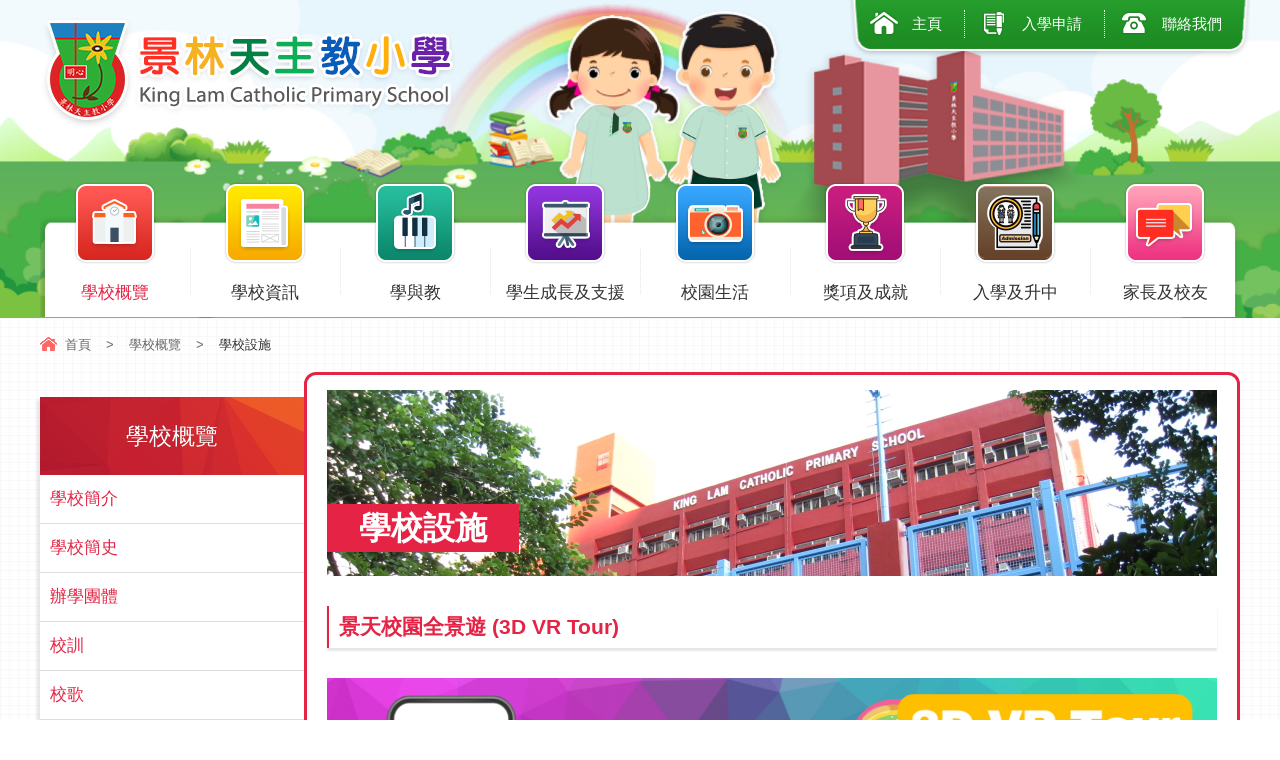

--- FILE ---
content_type: text/html; charset=utf-8
request_url: https://www.klcps.edu.hk/tc/%E5%AD%B8%E6%A0%A1%E8%A8%AD%E6%96%BD
body_size: 7208
content:
<!DOCTYPE html PUBLIC "-//W3C//DTD XHTML 1.0 Transitional//EN" "http://www.w3.org/TR/xhtml1/DTD/xhtml1-transitional.dtd">
<html xmlns="http://www.w3.org/1999/xhtml">
<head profile="http://www.w3.org/1999/xhtml/vocab">
  <meta http-equiv="Content-Type" content="text/html; charset=utf-8" />
<link rel="shortcut icon" href="https://www.klcps.edu.hk/sites/all/themes/ntemplate/images/icon/favicon.ico" type="image/vnd.microsoft.icon" />
<meta name="description" content="景天校園全景遊 (3D VR Tour) 特別介紹 按以下圖片可瀏覽詳細介紹 全新學校圖書館！ 全新 STEM LAB 正式啟用了！" />
<meta name="keywords" content="景林天主教小學, 小學" />
<meta name="generator" content="Drupal 7 (http://drupal.org)" />
<link rel="canonical" href="https://www.klcps.edu.hk/tc/%E5%AD%B8%E6%A0%A1%E8%A8%AD%E6%96%BD" />
<link rel="shortlink" href="https://www.klcps.edu.hk/tc/node/312" />
  <title>學校設施 | 景林天主教小學</title>
  <link type="text/css" rel="stylesheet" href="https://www.klcps.edu.hk/sites/default/files/css/css_xE-rWrJf-fncB6ztZfd2huxqgxu4WO-qwma6Xer30m4.css" media="all" />
<link type="text/css" rel="stylesheet" href="https://www.klcps.edu.hk/sites/default/files/css/css_hYCLW089C9S9sP3ZYkuG6R-Q5ZHbEhblZBFjwZ_bE_I.css" media="all" />
<link type="text/css" rel="stylesheet" href="https://www.klcps.edu.hk/sites/default/files/css/css_yPO-8UFbs7glZLsO0HLhRDafImT-bpnScBpyS7B_cTA.css" media="all" />
  <script type="text/javascript" src="https://www.klcps.edu.hk/sites/default/files/js/js_qikmINIYTWe4jcTUn8cKiMr8bmSDiZB9LQqvceZ6wlM.js"></script>
<script type="text/javascript" src="https://www.klcps.edu.hk/sites/default/files/js/js_DOU8KRtKkJoTvYKNxsKRFVEDgnnSs3ddZe1WB34B-Nw.js"></script>
<script type="text/javascript">
<!--//--><![CDATA[//><!--
jQuery.extend(Drupal.settings, {"basePath":"\/","pathPrefix":"tc\/","ajaxPageState":{"theme":"ntemplate","theme_token":"tEsQ0n09MWa25L5nYXlxJ2HbrzQHdsplyrNY6xE1O7w","js":{"misc\/jquery.js":1,"misc\/jquery-extend-3.4.0.js":1,"misc\/jquery.once.js":1,"misc\/drupal.js":1,"public:\/\/languages\/zh-hant_ElJKdjDEvyZLVKphRt0VWONk_AQkgSw5BZS7fDjuYYA.js":1},"css":{"modules\/system\/system.base.css":1,"modules\/system\/system.menus.css":1,"modules\/system\/system.messages.css":1,"modules\/system\/system.theme.css":1,"modules\/field\/theme\/field.css":1,"modules\/node\/node.css":1,"modules\/search\/search.css":1,"modules\/user\/user.css":1,"sites\/all\/modules\/views\/css\/views.css":1,"sites\/all\/modules\/ctools\/css\/ctools.css":1,"sites\/all\/modules\/event-calendar\/css\/spider_calendar_fieldset.css":1}}});
//--><!]]>
</script>
  <meta name="viewport" content="width=device-width, initial-scale=1.0, maximum-scale=1.0, user-scalable=0">
  <meta http-equiv="Content-Type" content="text/html; charset=utf-8" />

  
<link rel="icon" href="/sites/all/themes/ntemplate/images/icon/favicon.ico" type="image/x-icon" />
<link rel="shortcut icon" href="/sites/all/themes/ntemplate/images/icon/favicon.ico" type="image/x-icon" />
  
  <link rel="stylesheet" type="text/css" href="/sites/all/themes/ntemplate/css/style.css" />
  <link rel='stylesheet' type="text/css" href="/sites/all/themes/ntemplate/css/mobile.css" />
  <!-- Menu -->
  <link rel="stylesheet" type="text/css" href="/sites/all/themes/ntemplate/ddsmoothmenu/ddsmoothmenu.css" />
  <script type="text/javascript" src="/sites/all/themes/ntemplate/ddsmoothmenu/jquery.min.js"></script>
  <script type="text/javascript" src="/sites/all/themes/ntemplate/ddsmoothmenu/ddsmoothmenu.js"></script>
  <script type="text/javascript">
    ddsmoothmenu.init({
        mainmenuid: "smoothmenu1", //menu DIV id
        orientation: 'h', //Horizontal or vertical menu: Set to "h" or "v"
        classname: 'ddsmoothmenu', //class added to menu's outer DIV
        //customtheme: ["#1c5a80", "#18374a"],
        contentsource: "markup" //"markup" or ["container_id", "path_to_menu_file"]
    })
    ddsmoothmenu.init({
        mainmenuid: "smoothmenu2", //Menu DIV id
        orientation: 'v', //Horizontal or vertical menu: Set to "h" or "v"
        classname: 'ddsmoothmenu-v', //class added to menu's outer DIV
        method: 'toggle', // set to 'hover' (default) or 'toggle'
        arrowswap: true, // enable rollover effect on menu arrow images?
        //customtheme: ["#804000", "#482400"],
        contentsource: "markup" //"markup" or ["container_id", "path_to_menu_file"]
    })
  </script>
    
  <!-- Sub Menu -->
  <script type="text/javascript" src="/sites/all/themes/ntemplate/js/ddaccordion.js"></script>
  <!-- Common Javascript -->
  <script src="/sites/all/themes/ntemplate/js/common.js"></script>

  <!-- Add jQuery library -->
  <!-- Add mousewheel plugin (this is optional) -->
  <script type="text/javascript" src="/sites/all/themes/ntemplate/fancybox/lib/jquery.mousewheel-3.0.6.pack.js"></script>
  <!-- Add fancyBox main JS and CSS files -->
  <script type="text/javascript" src="/sites/all/themes/ntemplate/fancybox/source/jquery.fancybox.js?v=2.1.5"></script>
  <link rel="stylesheet" type="text/css" href="/sites/all/themes/ntemplate/fancybox/source/jquery.fancybox.css?v=2.1.5" media="screen" />
  <!-- Add Button helper (this is optional) -->
  <link rel="stylesheet" type="text/css" href="/sites/all/themes/ntemplate/fancybox/source/helpers/jquery.fancybox-buttons.css?v=1.0.5" />
  <script type="text/javascript" src="/sites/all/themes/ntemplate/fancybox/source/helpers/jquery.fancybox-buttons.js?v=1.0.5"></script>
  <!-- Add Thumbnail helper (this is optional) -->
  <link rel="stylesheet" type="text/css" href="/sites/all/themes/ntemplate/fancybox/source/helpers/jquery.fancybox-thumbs.css?v=1.0.7" />
  <script type="text/javascript" src="/sites/all/themes/ntemplate/fancybox/source/helpers/jquery.fancybox-thumbs.js?v=1.0.7"></script>
  <!-- Add Media helper (this is optional) -->
  <script type="text/javascript" src="/sites/all/themes/ntemplate/fancybox/source/helpers/jquery.fancybox-media.js?v=1.0.6"></script>
  <script type="text/javascript" src="/sites/all/themes/ntemplate/fancybox/fancybox.js"></script>
  
  <script src="https://kit.fontawesome.com/5d9527b29d.js" crossorigin="anonymous"></script>
  
  <script src="/sites/all/themes/ntemplate/js/modernizr.min.js"></script>
  <script src="/sites/all/themes/ntemplate/js/jquery.slicknav.js"></script>
  <script type="text/javascript">
      $(document).ready(function(){
          $('#smoothmenu1').slicknav();
      });
  </script> <!-- Mobile-->
       
  </head>
<body >
    <div class="wrap" id="bg_red">
    <div class="header">
        <div class="screen">
                <div id="block-block-3" class="block block-block">
                <div class="logo">
<a href="https://www.klcps.edu.hk/tc/index" title="景林天主教小學">
<div class="logo_img"><img src="https://www.klcps.edu.hk/sites/all/themes/ntemplate/images/web/logo.png" alt="景林天主教小學"></div>
</a>
</div>

<div class="icon_top">
<ul class="cb">
<li><a href="https://www.klcps.edu.hk/tc/index">主頁</a></li>
<li><a href="https://www.klcps.edu.hk/tc/%E5%85%A5%E5%AD%B8%E7%94%B3%E8%AB%8B">入學申請</a></li>
<li><a href="https://www.klcps.edu.hk/tc/contact-us">聯絡我們 </a></li>
</ul>
</div>
</div>
            <div class="clear"></div>            
            <div id="nav-wrap">
                <div id="block-system-main-menu" class="block block-system block-menu">
                <div id="smoothmenu1" class="ddsmoothmenu"><ul><li class="menu_item btn_about"><a href="javascript: void(0);" class="current" ><p></p>學校概覽</a><ul><li ><a href="/tc/%E5%AD%B8%E6%A0%A1%E7%B0%A1%E4%BB%8B"  >學校簡介</a></li><li ><a href="/tc/%E5%AD%B8%E6%A0%A1%E7%B0%A1%E5%8F%B2"  >學校簡史</a></li><li ><a href="/tc/%E8%BE%A6%E5%AD%B8%E5%9C%98%E9%AB%94"  >辦學團體</a></li><li ><a href="/tc/%E6%A0%A1%E8%A8%93"  >校訓</a></li><li ><a href="/tc/%E6%A0%A1%E6%AD%8C"  >校歌</a></li><li ><a href="/tc/%E5%AD%B8%E6%A0%A1%E8%A8%AD%E6%96%BD" class="current" >學校設施</a></li><li ><a href="https://vi-education.org/vtprojects/klcps/"  target="_blank">3D 校園全景遊</a></li><li ><a href="/tc/%E8%A1%8C%E6%94%BF%E6%9E%B6%E6%A7%8B"  >行政架構</a></li><li ><a href="/tc/%E6%B3%95%E5%9C%98%E6%A0%A1%E8%91%A3%E6%9C%83"  >法團校董會</a></li><li ><a href="/tc/%E6%88%91%E5%80%91%E7%9A%84%E6%A0%A1%E7%9B%A3"  >我們的校監</a></li><li ><a href="/tc/%E6%A0%A1%E9%95%B7%E7%9A%84%E8%A9%B1"  >校長的話</a></li><li ><a href="/tc/%E8%A8%88%E5%8A%83%E5%8F%8A%E5%A0%B1%E5%91%8A"  >計劃及報告</a></li><li ><a href="/tc/%E9%98%B2%E6%AD%A2%E6%A0%A1%E5%9C%92%E6%80%A7%E9%A8%B7%E6%93%BE%E6%94%BF%E7%AD%96"  >防止校園性搔擾政策</a></li></ul></li><li class="menu_item btn_sch_info"><a href="javascript: void(0);"  ><p></p>學校資訊</a><ul><li ><a href="/tc/latest_news"  >最新消息</a></li><li ><a href="/tc/calendar"  >校曆表</a></li><li ><a href="/tc/%E5%AD%B8%E7%94%9F%E5%8D%88%E8%86%B3"  >學生午膳</a></li><li ><a href="/tc/%E6%A0%A1%E6%9C%8D%E5%BC%8F%E6%A8%A3"  >校服式樣</a></li><li ><a href="/tc/%E6%A0%A1%E8%BB%8A%E6%9C%8D%E5%8B%99"  >校車服務</a></li><li ><a href="/tc/%E5%90%84%E7%B4%9A%E6%9B%B8%E5%96%AE"  >書單</a></li><li ><a href="/tc/eclass-parent-app"  >eClass Parent App</a></li><li ><a href="/tc/%E6%A0%A1%E8%A8%8A"  >校訊</a></li><li ><a href="/tc/%E6%99%AF%E5%A4%A9%E5%88%8A%E7%89%A9"  >景天刊物</a></li><li ><a href="/tc/media"  >傳媒報道</a></li><li ><a href="/tc/%E6%8B%9B%E6%A8%99%E6%96%87%E4%BB%B6"  >招標文件</a></li><li ><a href="/tc/%E4%BB%A3%E6%8E%9B%E6%A9%AB%E9%A1%8D%E7%94%B3%E8%AB%8B"  >代掛橫額申請</a></li></ul></li><li class="menu_item btn_study"><a href="javascript: void(0);"  ><p></p>學與教</a><ul><li ><a href="/tc/subject/%E8%AA%B2%E7%A8%8B%E7%89%B9%E8%89%B2"  >課程特色</a></li><li ><a href="/tc/subject/%E6%A0%A1%E6%9C%AC-stem-%E8%AA%B2%E7%A8%8B"  >校本 STEAM 課程</a></li><li ><a href="/tc/subject/%E6%A0%A1%E6%9C%AC%E8%B3%87%E5%84%AA%E6%95%99%E8%82%B2%E7%99%BC%E5%B1%95"  >校本資優教育發展</a></li><li ><a href="javascript: void(0);"  >學科園地</a><ul><li ><a href="/tc/subject/%E4%B8%AD%E6%96%87%E7%A7%91"  >中文科</a></li><li ><a href="/tc/subject/%E8%8B%B1%E6%96%87%E7%A7%91-english"  >英文科</a></li><li ><a href="/tc/subject/%E6%95%B8%E5%AD%B8%E7%A7%91"  >數學科</a></li><li ><a href="/tc/subject/%E5%B8%B8%E8%AD%98%E7%A7%91"  >常識科</a></li><li ><a href="/tc/subject/%E5%B0%8F%E5%AD%B8%E7%A7%91%E5%AD%B8%E7%A7%91"  >科學科</a></li><li ><a href="/tc/subject/%E9%9F%B3%E6%A8%82%E7%A7%91"  >音樂科</a></li><li ><a href="/tc/subject/%E8%A6%96%E8%A6%BA%E8%97%9D%E8%A1%93%E7%A7%91"  >視覺藝術科</a></li><li ><a href="/tc/subject/%E6%99%AE%E9%80%9A%E8%A9%B1%E7%A7%91"  >普通話科</a></li><li ><a href="/tc/subject/%E8%B3%87%E8%A8%8A%E7%A7%91%E6%8A%80%E7%A7%91"  >資訊科技科</a></li><li ><a href="/tc/subject/%E9%AB%94%E8%82%B2%E7%A7%91"  >體育科</a></li><li ><a href="/tc/subject/%E5%80%AB%E7%90%86%E5%AE%97%E6%95%99%E7%A7%91"  >倫理宗教科</a></li><li ><a href="/tc/subject/%E5%9C%96%E6%9B%B8%E7%A7%91"  >圖書科</a></li></ul></li><li ><a href="/tc/subject/%E8%A9%95%E4%BC%B0%E5%8F%8A%E5%AE%B6%E8%AA%B2%E6%94%BF%E7%AD%96"  >評估及家課政策</a></li><li ><a href="/tc/subject/%E5%AD%B8%E6%A5%AD%E6%88%90%E7%B8%BE%E7%8D%8E%E5%8B%B5%E8%A8%88%E5%8A%83"  >學業成績獎勵計劃</a></li><li ><a href="/tc/subject/%E5%90%84%E7%A7%91%E9%9B%BB%E5%AD%90%E9%96%B1%E8%AE%80%E5%B9%B3%E5%8F%B0"  >各科電子閱讀平台</a></li></ul></li><li class="menu_item btn_support"><a href="javascript: void(0);"  ><p></p>學生成長及支援</a><ul><li ><a href="/tc/%E6%88%91%E5%80%91%E7%9A%84%E5%B0%8F%E4%B8%80"  >我們的小一</a></li><li ><a href="/tc/%E5%AD%B8%E7%BF%92%E6%94%AF%E6%8F%B4"  >學習支援</a></li><li ><a href="javascript: void(0);"  >訓育及輔導</a><ul><li ><a href="/tc/%E8%A8%93%E8%BC%94%E7%8D%8E%E9%A0%85"  >訓輔獎項</a></li><li ><a href="/tc/%E8%A8%93%E8%BC%94%E7%9B%AE%E6%A8%99"  >訓輔目標</a></li><li ><a href="/tc/%E5%90%84%E9%A0%85%E8%A8%93%E8%BC%94%E6%B4%BB%E5%8B%95"  >各項訓輔活動</a></li><li ><a href="/tc/%E5%AD%B8%E7%94%9F%E6%94%AF%E6%8F%B4"  >學生支援</a></li><li ><a href="/tc/%E5%85%A8%E6%96%B9%E4%BD%8D%E5%AD%B8%E7%94%9F%E8%BC%94%E5%B0%8E%E8%A8%88%E5%8A%83"  >全方位學生輔導計劃</a></li></ul></li><li ><a href="/tc/%E6%A0%A1%E6%9C%AC%E7%94%9F%E5%91%BD%E6%95%99%E8%82%B2%E8%AA%B2%E7%A8%8B"  >校本生命教育課程</a></li><li ><a href="/tc/ncs"  >NCS Support</a></li></ul></li><li class="menu_item btn_activities"><a href="javascript: void(0);"  ><p></p>校園生活</a><ul><li ><a href="/tc/activities"  >活動相片</a></li><li ><a href="/tc/videos"  >校園影片</a></li><li ><a href="javascript: void(0);"  >課外活動</a><ul><li ><a href="/tc/mvp-%E8%A8%88%E5%8A%83"  >MVP 計劃</a></li><li ><a href="/tc/%E5%91%A8%E4%B8%89%E8%AA%B2%E5%A4%96%E6%B4%BB%E5%8B%95"  >周三課外活動</a></li><li ><a href="/tc/%E5%A4%9A%E5%85%83%E5%AD%B8%E7%BF%92%E8%88%88%E8%B6%A3%E7%8F%AD"  >多元學習興趣班</a></li><li ><a href="/tc/%E5%AD%B8%E7%94%9F%E8%AA%B2%E5%A4%96%E6%B4%BB%E5%8B%95%E7%B8%BD%E8%A1%A8"  >學生課外活動總表</a></li></ul></li></ul></li><li class="menu_item btn_award"><a href="javascript: void(0);"  ><p></p>獎項及成就</a><ul><li ><a href="/tc/awards/%E5%AD%B8%E7%94%9F%E6%88%90%E5%B0%B1"  >學生成就 </a></li><li ><a href="/tc/awards/%E5%AD%B8%E7%A7%91%E7%8D%8E"  >學科獎</a></li><li ><a href="/tc/awards/%E8%97%9D%E8%A1%93%E7%99%BC%E5%B1%95%E6%88%90%E5%B0%B1"  >藝術發展成就</a></li><li ><a href="/tc/awards/%E9%80%B2%E6%AD%A5%E4%B9%8B%E6%98%9F"  >進步之星</a></li><li ><a href="/tc/awards/%E5%85%A8%E5%B9%B4%E7%8D%B2%E7%8D%8E%E5%90%8D%E5%96%AE"  >全年獲獎名單</a></li></ul></li><li class="menu_item btn_graduate"><a href="javascript: void(0);"  ><p></p>入學及升中</a><ul><li ><a href="/tc/%E5%B9%BC%E5%B0%8F%E9%8A%9C%E6%8E%A5%E6%B4%BB%E5%8B%95"  >幼小銜接活動</a></li><li ><a href="/tc/%E5%B0%8F%E4%B8%80%E5%85%A5%E5%AD%B8%E7%94%B3%E8%AB%8B"  >小一入學申請</a></li><li ><a href="/tc/primary-one-admission"  >Primary One Admission</a></li><li ><a href="/tc/%E6%8F%92%E7%8F%AD%E7%94%9F%E5%85%A5%E5%AD%B8%E7%94%B3%E8%AB%8B"  >插班生入學申請</a></li><li ><a href="/tc/%E5%8D%87%E4%B8%AD%E6%B4%BE%E4%BD%8D%E7%B5%90%E6%9E%9C"  >升中派位結果</a></li><li ><a href="/tc/%E5%8D%87%E4%B8%AD%E8%B3%87%E8%A8%8A"  >升中資訊</a></li><li ><a href="/tc/%E5%8D%87%E4%B8%AD%E6%94%AF%E6%8F%B4"  >升中支援</a></li></ul></li><li class="menu_item btn_pta"><a href="javascript: void(0);"  ><p></p>家長及校友</a><ul><li ><a href="javascript: void(0);"  >家長教師會</a><ul><li ><a href="/tc/%E6%9C%83%E7%AB%A0"  >會章</a></li><li ><a href="/tc/%E5%AE%B6%E9%95%B7%E6%95%99%E5%B8%AB%E6%9C%83%E5%A7%94%E5%93%A1%E5%90%8D%E5%96%AE"  >委員名單</a></li><li ><a href="/tc/activities/%E5%AE%B6%E9%95%B7%E6%95%99%E5%B8%AB%E6%9C%83%E6%B4%BB%E5%8B%95"  >活動花絮</a></li><li ><a href="/tc/%E5%AE%B6%E9%95%B7%E7%BE%A9%E5%B7%A5"  >家長義工</a></li></ul></li><li ><a href="javascript: void(0);"  >校友會</a><ul><li ><a href="/tc/%E6%9C%80%E6%96%B0%E6%B6%88%E6%81%AF"  >最新消息</a></li><li ><a href="/tc/%E6%A0%A1%E5%8F%8B%E6%9C%83%E5%A7%94%E5%93%A1%E5%90%8D%E5%96%AE"  >委員名單</a></li><li ><a href="/tc/activities/%E6%A0%A1%E5%8F%8B%E6%9C%83%E6%B4%BB%E5%8B%95"  >活動花絮</a></li><li ><a href="/tc/%E6%A0%A1%E5%8F%8B%E6%8E%A2%E8%A8%AA%E6%AF%8D%E6%A0%A1"  >校友探訪母校</a></li></ul></li></ul></li></ul></div></div>
            <div class="clear"></div>
            </div>
            <div class="clear"></div>
        </div>
	</div>    
    <div class="clear"></div>
    <!-- Main Content -->
    <div class="container" >
        <div class="screen">
        
        <div class="nevigation">
                <ul> <li><a href="/tc" class="home">首頁</a></li><li class="sp">></li><li><a href="javascript: void(0);">學校概覽</a></li><li class="sp">></li><li>學校設施</li></ul>                <div class="clear"></div>
                </div>
        
            <div class="inner_content">                 
                <div class="main_content">
                
                    <div class="inner_banner" style=" background-image:url(https://www.klcps.edu.hk/sites/default/files/banner/school.jpg)"><h1>學校設施</h1></div>                    
                                            <h3>景天校園全景遊 (3D VR Tour)</h3>

<a href="https://vi-education.org/vtprojects/klcps/" target="_blank"><img src="https://www.klcps.edu.hk/sites/default/files/img/banner_VR_tour_big.png" alt=""/></a><br><br>



<h3>特別介紹</h3>

<p style="text-align: center; font-size: 14pt;">按以下圖片可瀏覽詳細介紹</p><br>

<div class="subject_category">
<ul>

<li>
<a href="https://www.klcps.edu.hk/tc/node/1458/" target="_blank"><img src="https://www.klcps.edu.hk/sites/default/files/files/Library/Cover.jpg" alt=""/><p>全新學校圖書館！</p></a>
</li>

<li>
<a href="https://www.klcps.edu.hk/tc/node/980/" target="_blank"><img src="https://www.klcps.edu.hk/sites/default/files/files/Stem%20Lab/Cover.jpg" alt=""/><p>全新 STEM LAB 正式啟用了！</p></a>
</li>

<li>
<a href="https://www.klcps.edu.hk/tc/node/923/" target="_blank"><img src="https://www.klcps.edu.hk/sites/default/files/files/Drinking%20fountain/Cover.JPG" alt=""/><p>智能添水站</p></a>
</li>

</ul>
   
          <div class="clear"></div>       
</div>


                        <div class="clear"></div>
                                                                                                <div class="Album" id="Inner_Type_A">
                                                            <div class="title">校舍相片及設施</div>
                                                                                    <ul>
						    <li><a class="fancybox" href="https://www.klcps.edu.hk/sites/default/files/album/dji_0050.jpg" data-fancybox-group="gallery" alt="" title="學校外觀"><div class="title_des"><img src="https://www.klcps.edu.hk/sites/default/files/styles/album_type/public/album/dji_0050.jpg?itok=htq9jaVS" /><p>學校外觀</p></div></a></li><li><a class="fancybox" href="https://www.klcps.edu.hk/sites/default/files/album/r62_5891.jpg" data-fancybox-group="gallery" alt="" title="景天幸福大道"><div class="title_des"><img src="https://www.klcps.edu.hk/sites/default/files/styles/album_type/public/album/r62_5891.jpg?itok=acToHmbc" /><p>景天幸福大道</p></div></a></li><li><a class="fancybox" href="https://www.klcps.edu.hk/sites/default/files/album/img_6745.jpg" data-fancybox-group="gallery" alt="" title="聖母像"><div class="title_des"><img src="https://www.klcps.edu.hk/sites/default/files/styles/album_type/public/album/img_6745.jpg?itok=TS8JZ-x3" /><p>聖母像</p></div></a></li><li><a class="fancybox" href="https://www.klcps.edu.hk/sites/default/files/album/r62_5880.jpg" data-fancybox-group="gallery" alt="" title="馬賽克壁畫"><div class="title_des"><img src="https://www.klcps.edu.hk/sites/default/files/styles/album_type/public/album/r62_5880.jpg?itok=nbKy_LBj" /><p>馬賽克壁畫</p></div></a></li><li><a class="fancybox" href="https://www.klcps.edu.hk/sites/default/files/album/cheng_yu_qiang_.jpg" data-fancybox-group="gallery" alt="" title="成語牆"><div class="title_des"><img src="https://www.klcps.edu.hk/sites/default/files/styles/album_type/public/album/cheng_yu_qiang_.jpg?itok=G0LA97y4" /><p>成語牆</p></div></a></li><li><a class="fancybox" href="https://www.klcps.edu.hk/sites/default/files/album/r62_5905.jpg" data-fancybox-group="gallery" alt="" title="景天陶舍（陶藝室）"><div class="title_des"><img src="https://www.klcps.edu.hk/sites/default/files/styles/album_type/public/album/r62_5905.jpg?itok=PB827dH6" /><p>景天陶舍（陶藝室）</p></div></a></li><li><a class="fancybox" href="https://www.klcps.edu.hk/sites/default/files/album/r62_6956.jpg" data-fancybox-group="gallery" alt="" title="景天陶舍（陶藝室）"><div class="title_des"><img src="https://www.klcps.edu.hk/sites/default/files/styles/album_type/public/album/r62_6956.jpg?itok=5x9YjeKQ" /><p>景天陶舍（陶藝室）</p></div></a></li><li><a class="fancybox" href="https://www.klcps.edu.hk/sites/default/files/album/dscf6885.jpg" data-fancybox-group="gallery" alt="" title="籃球場"><div class="title_des"><img src="https://www.klcps.edu.hk/sites/default/files/styles/album_type/public/album/dscf6885.jpg?itok=I3Cb82F3" /><p>籃球場</p></div></a></li><li><a class="fancybox" href="https://www.klcps.edu.hk/sites/default/files/album/r6m25114.jpg" data-fancybox-group="gallery" alt="" title="有蓋操場"><div class="title_des"><img src="https://www.klcps.edu.hk/sites/default/files/styles/album_type/public/album/r6m25114.jpg?itok=pzDWr2VJ" /><p>有蓋操場</p></div></a></li><li><a class="fancybox" href="https://www.klcps.edu.hk/sites/default/files/album/20180305_123018.jpg" data-fancybox-group="gallery" alt="" title="跑道"><div class="title_des"><img src="https://www.klcps.edu.hk/sites/default/files/styles/album_type/public/album/20180305_123018.jpg?itok=W5nfoe4d" /><p>跑道</p></div></a></li><li><a class="fancybox" href="https://www.klcps.edu.hk/sites/default/files/album/5d4_2285.jpg" data-fancybox-group="gallery" alt="" title="祈禱室"><div class="title_des"><img src="https://www.klcps.edu.hk/sites/default/files/styles/album_type/public/album/5d4_2285.jpg?itok=1EpNP8BA" /><p>祈禱室</p></div></a></li><li><a class="fancybox" href="https://www.klcps.edu.hk/sites/default/files/album/5d4_1504.jpg" data-fancybox-group="gallery" alt="" title="祈禱室"><div class="title_des"><img src="https://www.klcps.edu.hk/sites/default/files/styles/album_type/public/album/5d4_1504.jpg?itok=82nbHU5B" /><p>祈禱室</p></div></a></li><li><a class="fancybox" href="https://www.klcps.edu.hk/sites/default/files/album/r6m27201.jpg" data-fancybox-group="gallery" alt="" title="圖書館"><div class="title_des"><img src="https://www.klcps.edu.hk/sites/default/files/styles/album_type/public/album/r6m27201.jpg?itok=kN5RlLvA" /><p>圖書館</p></div></a></li><li><a class="fancybox" href="https://www.klcps.edu.hk/sites/default/files/album/r6m27247.jpg" data-fancybox-group="gallery" alt="" title="圖書館"><div class="title_des"><img src="https://www.klcps.edu.hk/sites/default/files/styles/album_type/public/album/r6m27247.jpg?itok=labBUQPP" /><p>圖書館</p></div></a></li><li><a class="fancybox" href="https://www.klcps.edu.hk/sites/default/files/album/r6m27223.jpg" data-fancybox-group="gallery" alt="" title="圖書館"><div class="title_des"><img src="https://www.klcps.edu.hk/sites/default/files/styles/album_type/public/album/r6m27223.jpg?itok=wiubG7Vk" /><p>圖書館</p></div></a></li><li><a class="fancybox" href="https://www.klcps.edu.hk/sites/default/files/album/r62_5870.jpg" data-fancybox-group="gallery" alt="" title="景天飛行室"><div class="title_des"><img src="https://www.klcps.edu.hk/sites/default/files/styles/album_type/public/album/r62_5870.jpg?itok=hiAydrJy" /><p>景天飛行室</p></div></a></li><li><a class="fancybox" href="https://www.klcps.edu.hk/sites/default/files/album/r62_6038.jpg" data-fancybox-group="gallery" alt="" title="景天飛行室"><div class="title_des"><img src="https://www.klcps.edu.hk/sites/default/files/styles/album_type/public/album/r62_6038.jpg?itok=_A2LH2Td" /><p>景天飛行室</p></div></a></li><li><a class="fancybox" href="https://www.klcps.edu.hk/sites/default/files/album/r62_5920.jpg" data-fancybox-group="gallery" alt="" title="中華文化室 - 雅軒（電子書法桌）"><div class="title_des"><img src="https://www.klcps.edu.hk/sites/default/files/styles/album_type/public/album/r62_5920.jpg?itok=HM-2v2_W" /><p>中華文化室 - 雅軒（電子書法桌）</p></div></a></li><li><a class="fancybox" href="https://www.klcps.edu.hk/sites/default/files/album/r62_5944.jpg" data-fancybox-group="gallery" alt="" title="中華文化室 - 雅軒（電子書法桌）"><div class="title_des"><img src="https://www.klcps.edu.hk/sites/default/files/styles/album_type/public/album/r62_5944.jpg?itok=7dNJrHYL" /><p>中華文化室 - 雅軒（電子書法桌）</p></div></a></li><li><a class="fancybox" href="https://www.klcps.edu.hk/sites/default/files/album/img_0335_0.jpg" data-fancybox-group="gallery" alt="" title="STEM LAB"><div class="title_des"><img src="https://www.klcps.edu.hk/sites/default/files/styles/album_type/public/album/img_0335_0.jpg?itok=5hjazr-Y" /><p>STEM LAB</p></div></a></li><li><a class="fancybox" href="https://www.klcps.edu.hk/sites/default/files/album/stem-lab.jpg" data-fancybox-group="gallery" alt="" title="STEM LAB"><div class="title_des"><img src="https://www.klcps.edu.hk/sites/default/files/styles/album_type/public/album/stem-lab.jpg?itok=a3oA2CHq" /><p>STEM LAB</p></div></a></li><li><a class="fancybox" href="https://www.klcps.edu.hk/sites/default/files/album/5d4_2257.jpg" data-fancybox-group="gallery" alt="" title="中樂室"><div class="title_des"><img src="https://www.klcps.edu.hk/sites/default/files/styles/album_type/public/album/5d4_2257.jpg?itok=XJ-BHJ6H" /><p>中樂室</p></div></a></li><li><a class="fancybox" href="https://www.klcps.edu.hk/sites/default/files/album/5d4_2277.jpg" data-fancybox-group="gallery" alt="" title="中樂室"><div class="title_des"><img src="https://www.klcps.edu.hk/sites/default/files/styles/album_type/public/album/5d4_2277.jpg?itok=5ru3wY4J" /><p>中樂室</p></div></a></li><li><a class="fancybox" href="https://www.klcps.edu.hk/sites/default/files/album/img_7545.jpg" data-fancybox-group="gallery" alt="" title="禮堂"><div class="title_des"><img src="https://www.klcps.edu.hk/sites/default/files/styles/album_type/public/album/img_7545.jpg?itok=S5T2KSbb" /><p>禮堂</p></div></a></li><li><a class="fancybox" href="https://www.klcps.edu.hk/sites/default/files/album/img_0322.jpeg" data-fancybox-group="gallery" alt="" title="禮堂 LED 電子幕牆"><div class="title_des"><img src="https://www.klcps.edu.hk/sites/default/files/styles/album_type/public/album/img_0322.jpeg?itok=Jpihz26h" /><p>禮堂 LED 電子幕牆</p></div></a></li><li><a class="fancybox" href="https://www.klcps.edu.hk/sites/default/files/album/art_room.jpg" data-fancybox-group="gallery" alt="" title="視藝室"><div class="title_des"><img src="https://www.klcps.edu.hk/sites/default/files/styles/album_type/public/album/art_room.jpg?itok=pHUm8Ewe" /><p>視藝室</p></div></a></li><li><a class="fancybox" href="https://www.klcps.edu.hk/sites/default/files/album/0u2a2850.jpg" data-fancybox-group="gallery" alt="" title="英語學習中心"><div class="title_des"><img src="https://www.klcps.edu.hk/sites/default/files/styles/album_type/public/album/0u2a2850.jpg?itok=OJEiyHZn" /><p>英語學習中心</p></div></a></li><li><a class="fancybox" href="https://www.klcps.edu.hk/sites/default/files/album/activity_room.jpg" data-fancybox-group="gallery" alt="" title="活動室"><div class="title_des"><img src="https://www.klcps.edu.hk/sites/default/files/styles/album_type/public/album/activity_room.jpg?itok=oI0cUW2x" /><p>活動室</p></div></a></li><li><a class="fancybox" href="https://www.klcps.edu.hk/sites/default/files/album/music_room.jpg" data-fancybox-group="gallery" alt="" title="音樂室"><div class="title_des"><img src="https://www.klcps.edu.hk/sites/default/files/styles/album_type/public/album/music_room.jpg?itok=r7w1pJ19" /><p>音樂室</p></div></a></li><li><a class="fancybox" href="https://www.klcps.edu.hk/sites/default/files/album/281a6528.jpg" data-fancybox-group="gallery" alt="" title="課室"><div class="title_des"><img src="https://www.klcps.edu.hk/sites/default/files/styles/album_type/public/album/281a6528.jpg?itok=JUIYkU0A" /><p>課室</p></div></a></li><li><a class="fancybox" href="https://www.klcps.edu.hk/sites/default/files/album/dsc02980.jpg" data-fancybox-group="gallery" alt="" title="課室儲物櫃"><div class="title_des"><img src="https://www.klcps.edu.hk/sites/default/files/styles/album_type/public/album/dsc02980.jpg?itok=9aWRLg9Y" /><p>課室儲物櫃</p></div></a></li><li><a class="fancybox" href="https://www.klcps.edu.hk/sites/default/files/album/dsc02972.jpg" data-fancybox-group="gallery" alt="" title="課室儲物櫃"><div class="title_des"><img src="https://www.klcps.edu.hk/sites/default/files/styles/album_type/public/album/dsc02972.jpg?itok=O6k6M-H9" /><p>課室儲物櫃</p></div></a></li><li><a class="fancybox" href="https://www.klcps.edu.hk/sites/default/files/album/r6m26599.jpg" data-fancybox-group="gallery" alt="" title="太陽能板"><div class="title_des"><img src="https://www.klcps.edu.hk/sites/default/files/styles/album_type/public/album/r6m26599.jpg?itok=MF2JhfEO" /><p>太陽能板</p></div></a></li>                            </ul>
                            <div class="clear"></div>
                        </div>
                                                				                                                                    <div class="clear"></div>
                </div>
            </div>
            
                <div id="block-menu-block-1" class="block block-menu-block">
                <div class="left_menu">
<div class="submenu">
<div class="title "><p>學校概覽</p></div>
<div class="arrowlistmenu">
    <ul>
	<li><a href="/tc/%E5%AD%B8%E6%A0%A1%E7%B0%A1%E4%BB%8B" class="menuheader"  >學校簡介</a></li><li><a href="/tc/%E5%AD%B8%E6%A0%A1%E7%B0%A1%E5%8F%B2" class="menuheader"  >學校簡史</a></li><li><a href="/tc/%E8%BE%A6%E5%AD%B8%E5%9C%98%E9%AB%94" class="menuheader"  >辦學團體</a></li><li><a href="/tc/%E6%A0%A1%E8%A8%93" class="menuheader"  >校訓</a></li><li><a href="/tc/%E6%A0%A1%E6%AD%8C" class="menuheader"  >校歌</a></li><li><a href="/tc/%E5%AD%B8%E6%A0%A1%E8%A8%AD%E6%96%BD" class="menuheader current"  >學校設施</a></li><li><a href="https://vi-education.org/vtprojects/klcps/" class="menuheader" target="_blank" >3D 校園全景遊</a></li><li><a href="/tc/%E8%A1%8C%E6%94%BF%E6%9E%B6%E6%A7%8B" class="menuheader"  >行政架構</a></li><li><a href="/tc/%E6%B3%95%E5%9C%98%E6%A0%A1%E8%91%A3%E6%9C%83" class="menuheader"  >法團校董會</a></li><li><a href="/tc/%E6%88%91%E5%80%91%E7%9A%84%E6%A0%A1%E7%9B%A3" class="menuheader"  >我們的校監</a></li><li><a href="/tc/%E6%A0%A1%E9%95%B7%E7%9A%84%E8%A9%B1" class="menuheader"  >校長的話</a></li><li><a href="/tc/%E8%A8%88%E5%8A%83%E5%8F%8A%E5%A0%B1%E5%91%8A" class="menuheader"  >計劃及報告</a></li><li><a href="/tc/%E9%98%B2%E6%AD%A2%E6%A0%A1%E5%9C%92%E6%80%A7%E9%A8%B7%E6%93%BE%E6%94%BF%E7%AD%96" class="menuheader"  >防止校園性搔擾政策</a></li>    </ul>
</div>
</div>
</div>
</div>
            <div class="clear"></div>
        </div>
    </div>

    
    <div class="clear"></div>
    
        <div id="block-block-16" class="block block-block">
                <div class="upper_footer">
  <div class="screen">
    
    <div class="footer_logo"><img src="https://www.klcps.edu.hk/sites/all/themes/ntemplate/images/web/bottom_logo.png" alt="景林天主教小學"></div>
    <div class="footer_info">
       <ul>
          <li><span><img src="https://www.klcps.edu.hk/sites/all/themes/ntemplate/images/web/tel.png" alt=""></span> 電話：2703 0499</li>
          <li><span><img src="https://www.klcps.edu.hk/sites/all/themes/ntemplate/images/web/fax.png" alt=""></span> 傳真：2704 0977</li>
          <li><span><img src="https://www.klcps.edu.hk/sites/all/themes/ntemplate/images/web/mail.png" alt=""></span> 電郵：klcps@klcps.edu.hk</li>
          <li><span><img src="https://www.klcps.edu.hk/sites/all/themes/ntemplate/images/web/map.png" alt=""></span> 地址：香港新界將軍澳寶琳北路38號景林邨<br>&nbsp;&nbsp;&nbsp;&nbsp;&nbsp;&nbsp;&nbsp;&nbsp;&nbsp;（港鐵寶琳站 B3 出口）</li>
       </ul>
    </div>
        
    <div class="clear"></div>
    
  </div>
</div></div>
<div id="block-block-2" class="block block-block">
                <div class="footer">
<div class="screen">

   <div class="copyright">Copyright © King Lam Catholic Primary School. All rights reserved.</div>
   <div class="power"><div class="sitemap_bottom"><a href="https://www.klcps.edu.hk/tc/sitemap">網頁地圖</a></div></div>
   <div class="clear"></div>

</div>
</div>
<a href="#0" class="cd-top">Top</a></div>
<div id="block-block-14" class="block block-block">
                <!-- Global site tag (gtag.js) - Google Analytics -->
<script async src="https://www.googletagmanager.com/gtag/js?id=UA-32520553-1"></script>
<script>
  window.dataLayer = window.dataLayer || [];
  function gtag(){dataLayer.push(arguments);}
  gtag('js', new Date());

  gtag('config', 'UA-32520553-1');
</script>
</div>
    
</div>  </body>
</html>


--- FILE ---
content_type: text/css
request_url: https://www.klcps.edu.hk/sites/all/themes/ntemplate/css/style.css
body_size: 52626
content:
@charset "utf-8";
/* CSS Document */
html,body {
    padding: 0px; margin: 0px; min-height:100%; font-size:17px; color: #333; line-height:28px;		 
	font-family: "微軟正黑體", "Microsoft JhengHei", "Segoe UI Semibold", "Segoe UI", "Lucida Grande", Verdana, Arial, Helvetica, sans-serif;	
}
.clear{clear:both}
.contextual-links-region{ position: static}
a:link, .container a:visited {text-decoration: none;}
 
table{border-collapse: inherit; line-height:28px;}
table ul, table ol{ margin:0; }
img {border:0;}
div, ul li{ margin:0px auto; padding:0px;}
.cb:before, .cb:after {	content: ''; display: table; visibility: hidden;}
.cb:after {	clear: both;}
.cb {*zoom: 1;}

.wrap{ width:100%; min-height:100%; }
.screen{ min-width:680px; max-width:1200px; position:relative; padding:0px 10px;}
.container{ height: auto; min-height:500px; background:url(../images/web/bgbg.jpg) ; }
.container a{-webkit-transition: all 0.3s ease-in-out;-moz-transition: all 0.3s ease-in-out; -o-transition: all 0.3s ease-in-out; -ms-transition: all 0.3s ease-in-out; transition: all 0.3s ease-in-out; opacity: 1;}
.container a { text-decoration: none;}
.container a:hover {color: #ff5d8b; text-decoration: underline; }

/* h1,h2,h3,h4,h5,h6{ margin:0 0 15px 0; padding:0;} */

h1{ font-size:36px; line-height:40px; color:#1c8b22}
h2{ font-size:26px; line-height:30px; color:#333; }
h3{ font-size:21px; line-height:26px; color:#1c8b22; border-left: 2px solid #1c8b22; padding:8px 10px; box-shadow:0 3px 2px rgba(0,0,0,.1); margin-bottom:30px}
h4{ font-size:21px; line-height:26px; color: #F60; border-left: 2px solid #F60; padding:8px 10px; box-shadow:0 3px 2px rgba(0,0,0,.1); margin-bottom:30px}
h5{ font-size:21px; line-height:40px; color:#1c8b22}
h6{ font-size:19px; line-height:30px; color:#333; }
p{ margin:0px; padding:0px}
p.new_detail_date { padding-bottom: 20px; color: #999999; }

/* theme */
#bg_red{ }
#bg_red .inner_content{  }
#bg_red h1{ color:#e52445 }
#bg_red .inner_banner h1 { background:#e52445; color:#fff }
#bg_red h3 { color: #e52445; border-left: 2px solid #e52445;}
#bg_red h5  { color: #e52445; }
#bg_red .inner_content .main_content{ border:3px solid #e52445}
#bg_red .arrowlistmenu .title { background: url(../images/icon/bg_category.png) #e52445; }
#bg_red .arrowlistmenu{ background:#fff;}
#bg_red .arrowlistmenu a{ color:#e52445}
#bg_red .submenu .title {background: url(../images/icon/bg_red_cat.png) #e52445 top left; }
#bg_red .arrowlistmenu ul ul li  a.current{ background:url(../images/icon/arrow_right_white.png) no-repeat #e52445; background-size:20px 20px; background-position:5px 50%; color:#ffffff !important} 

#bg_red .menuheader.current { background: #e52445; color:#fff }
#bg_red  .Album .title {border-left: 2px solid #e52445; color: #e52445;}
#bg_red  .Album .description{border: 2px solid #e52445; }
#bg_red .nevigation .home{ background:url(../images/icon/icon_home_red.png) no-repeat;background-position: 0 4px; }
#bg_red .footer { background:#e52445; }

#bg_orange{ }
#bg_orange .inner_content{  }
#bg_orange h1{ color:#ff9c00 }
#bg_orange .inner_banner h1 { background:#ff9c00; color:#fff }
#bg_orange h3 { color: #ff9c00; border-left: 2px solid #ff9c00;}
#bg_orange h5  { color: #ff9c00; }
#bg_orange .inner_content .main_content{ border:3px solid #ff9c00}
#bg_orange .arrowlistmenu .title { background: url(../images/icon/bg_category.png) #ff9c00; }
#bg_orange .arrowlistmenu{ background:#fff;}
#bg_orange .arrowlistmenu a{ color:#ff9c00}
#bg_orange .submenu .title {background: url(../images/icon/bg_orange_cat.png) #ff9c00 top left; }
#bg_orange .arrowlistmenu ul ul li  a.current{ background:url(../images/icon/arrow_right_white.png) no-repeat #ff9c00; background-size:20px 20px; background-position:5px 50%; color:#ffffff !important} 

#bg_orange .menuheader.current { background: #ff9c00; color:#fff }
#bg_orange  .Album .title {border-left: 2px solid #ff9c00; color: #ff9c00;}
#bg_orange  .Album .description{border: 2px solid #ff9c00; }
#bg_orange .nevigation .home{ background:url(../images/icon/icon_home_orange.png) no-repeat;background-position: 0 4px; }
#bg_orange .footer { background:#ff9c00; }

#bg_grape h1{ color:#5b1396 }
#bg_grape .inner_banner h1 { background:#5b1396; color:#fff }
#bg_grape h3 { color: #5b1396; border-left: 2px solid #5b1396;}
#bg_grape h5  { color: #5b1396; }
#bg_grape .inner_content .main_content{ border:3px solid #5b1396}
#bg_grape .arrowlistmenu .title { background: url(../images/icon/bg_category.png) #5b1396; }
#bg_grape .arrowlistmenu{ background:#fff;}
#bg_grape .arrowlistmenu a{ color:#5b1396}
#bg_grape .menuheader.current { background: #5b1396; color:#fff }
#bg_grape .submenu .title {background: url(../images/icon/bg_grape_cat.png) #5b1396 top left; }
#bg_grape .arrowlistmenu ul ul li  a.current{ background:url(../images/icon/arrow_right_white.png) no-repeat #5b1396; background-size:20px 20px; background-position:5px 50%; color:#ffffff !important} 
#bg_grape  .Album .title {border-left: 2px solid #5b1396; color: #5b1396;}
#bg_grape  .Album .description{border: 2px solid #5b1396; }
#bg_grape .nevigation .home{ background:url(../images/icon/icon_home_grape.png) no-repeat;background-position: 0 4px; }
#bg_grape .footer { background:#5b1396; }

#bg_green h1{ color:#1c8b22 }
#bg_green .inner_banner h1 { background:#1c8b22; color:#fff }
#bg_green h3 { color: #1c8b22; border-left: 2px solid #1c8b22;}
#bg_green h5  { color: #1c8b22; }
#bg_green .inner_content .main_content{ border:3px solid #1c8b22}
#bg_green .arrowlistmenu .title { background: url(../images/icon/bg_category.png) #1c8b22; }
#bg_green .arrowlistmenu{ background:#fff;}
#bg_green .arrowlistmenu a{ color:#1c8b22}
#bg_green .menuheader.current { background: #1c8b22; color:#fff }
#bg_green .submenu .title { }
#bg_green .arrowlistmenu ul ul li  a.current{ background:url(../images/icon/arrow_right_white.png) no-repeat #1c8b22; background-size:20px 20px; background-position:5px 50%; color:#ffffff !important} 
#bg_green  .Album .title {border-left: 2px solid #1c8b22; color: #1c8b22;}
#bg_green  .Album .description{border: 2px solid #1c8b22; }
#bg_green .nevigation .home{ background:url(../images/icon/icon_home_green.png) no-repeat;background-position: 0 4px; }
#bg_green .footer { background:#1c8b22; }


#bg_blue{ }
#bg_blue .inner_content{  }
#bg_blue h1{ color:#0769b2 }
#bg_blue .inner_banner h1 { background:#0769b2; color:#fff }
#bg_blue h3 { color: #0769b2; border-left: 2px solid #0769b2;}
#bg_blue h5  { color: #0769b2; }

#bg_blue .inner_content .main_content{ border:3px solid #0769b2}
#bg_blue .arrowlistmenu .title { background: url(../images/icon/bg_category.png) #0769b2; }
#bg_blue .arrowlistmenu{ background:#fff;}
#bg_blue .arrowlistmenu a{ color:#0769b2}
#bg_blue .submenu .title {background: url(../images/icon/bg_category.png) #0769b2 top left; }
#bg_blue .arrowlistmenu ul ul li  a.current{ background:url(../images/icon/arrow_right_white.png) no-repeat #0769b2; background-size:20px 20px; background-position:5px 50%; color:#ffffff !important} 
#bg_blue .menuheader.current { background: #0769b2; color:#fff }

#bg_blue  .Album .title {border-left: 2px solid #0769b2; color: #0769b2;}
#bg_blue  .Album .description{border: 2px solid #0769b2; }
#bg_blue .nevigation .home{ background:url(../images/icon/icon_home_blue.png) no-repeat;background-position: 0 4px; }
#bg_blue .footer { background:#0769b2; }

#bg_pink{ }
#bg_pink .inner_content{  }
#bg_pink h1{ color:#f91574 }
#bg_pink .inner_banner h1 { background:#f91574; color:#fff }
#bg_pink h3 { color: #f91574; border-left: 2px solid #f91574;}
#bg_pink h5  { color: #f91574; }
#bg_pink .inner_content .main_content{ border:3px solid #f91574}
#bg_pink .arrowlistmenu .title { background: url(../images/icon/bg_category.png) #f91574; }
#bg_pink .arrowlistmenu{ background:#fff;}
#bg_pink .arrowlistmenu a{ color:#f91574}
#bg_pink .submenu .title {background: url(../images/icon/bg_pink_cat.png) #f91574 top left; }
 
#bg_pink .arrowlistmenu ul ul li  a.current{ background:url(../images/icon/arrow_right_white.png) no-repeat #f91574; background-size:20px 20px; background-position:5px 50%; color:#ffffff !important} 

#bg_pink .menuheader.current { background: #f91574; color:#fff }

#bg_pink  .Album .title {border-left: 2px solid #f91574; color: #f91574;}
#bg_pink  .Album .description{border: 2px solid #f91574; }
#bg_pink .nevigation .home{ background:url(../images/icon/icon_home_red.png) no-repeat;background-position: 0 4px; }
#bg_pink .footer { background:#f91574; }

#bg_brown{ }
#bg_brown .inner_content{  }
#bg_brown h1{ color:#6d462f }
#bg_brown .inner_banner h1 { background:#6d462f; color:#fff }
#bg_brown h3 { color: #6d462f; border-left: 2px solid #6d462f;}
#bg_brown h5  { color: #6d462f; }
#bg_brown .inner_content .main_content{ border:3px solid #6d462f}
#bg_brown .arrowlistmenu .title { background: url(../images/icon/bg_category.png) #6d462f; }
#bg_brown .arrowlistmenu{ background:#fff;}
#bg_brown .arrowlistmenu a{ color:#6d462f}

#bg_brown .submenu .title {background: url(../images/icon/bg_brown_cat.png) #6d462f top left; }

#bg_brown .arrowlistmenu ul ul li  a.current{ background:url(../images/icon/arrow_right_white.png) no-repeat #6d462f; background-size:20px 20px; background-position:5px 50%; color:#ffffff !important} 
#bg_brown .menuheader.current { background: #6d462f; color:#fff }
#bg_brown  .Album .title {border-left: 2px solid #6d462f; color: #6d462f;}
#bg_brown  .Album .description{border: 2px solid #6d462f; }
#bg_brown .nevigation .home{ background:url(../images/icon/icon_home_brown.png) no-repeat; background-position: 0 4px; }
#bg_brown .footer { background:#6d462f; }

#Inner_Type_F  ul { margin:0 !important}
#Inner_Type_F ul  li{ width:100%; margin:0  !important} 
.download_area iframe{ width:100%; height:750px  !important}


#FullPage .inner_content{ width:100%;}
#FullPage .arrowlistmenu{ display:none }

#FullPage .inner_content iframe { width: 100%; height: 680px; }

#ad_float_ad {display: none; position: absolute;	z-index:4001; }
#ad_float_ad .ad_close_ad {
	display: block; background:url(../images/icon/btn_close.png) no-repeat; height:30px; width:30px; background-size:30px 30px;
	cursor: pointer; position:absolute; right:-5px; top:-10px;
	-webkit-transition: all 0.3s ease-in-out;-moz-transition: all 0.3s ease-in-out; -o-transition: all 0.3s ease-in-out; -ms-transition: all 0.3s ease-in-out; transition: all 0.3s ease-in-out; opacity: 1;
}
#ad_float_ad .ad_close_ad:hover {  transform: rotate(90deg);}

.special_news{ background:url(../images/icon/bg_box.png) #eb1f24; padding:5px; width:210px; box-shadow:0 0 3px rgba(0,0,0,.2)}
.title_special{ background:#fff; padding:1px 5px; color:#ea1e22; border-bottom:1px solid #ea1e22;}
.special_news .content{ background:#fff; padding:2px 5px; color:#333; font-size:13px;}
.special_news .content img{ max-width:100%;}
.highlight{ color:#F03}

/* #title_tpl{ padding:20px 0 0 0;} */

/* Header */
.header{ background:url(../images/web/bg_top.png) no-repeat top center; height:auto; min-height:318px;}
.header .logo{ float:left; margin:10px 0 0 0;}
.header .logo .logo_img{ float:left;}
.header .logo .logo_txt{ float:left;}

.header .info_top{ position:absolute; left:70px; top: 90px;}
.header .info_top ul{ list-style:none; margin:0; }
.header .info_top ul li { float: left; font-size:15px; padding:2px 0px 2px 30px;}
.header .address {background:url(../images/web/icon_map.png) no-repeat; background-size:28px 30px;}
.header .tel {background:url(../images/web/icon_tel.png) no-repeat; background-size:28px 30px; clear:both}
.header .fax {background:url(../images/web/icon_fax.png) no-repeat; background-size:28px 30px; margin-left:25px;}
.header .email {background:url(../images/web/icon_mail.png) no-repeat; background-size:28px 30px;clear:both}
.header span{ color:#0070c9;}

.header .icon_top { background:url(../images/web/bg_top_shout.png) no-repeat bottom center; position:absolute; right:0; top:0; width:400px; padding:0px 0 15px 0; }

.datebox{ float:left; width:}

.header .icon_top ul{ list-style:none; margin:0; padding:10px 5px;}
.header .icon_top ul li { float: left; font-size:15px; padding:0px 12px;}
.header .icon_top ul li+li { border-left:1px dotted #fff;}

.header .icon_top ul li a { color:#fff; background:url(../images/web/icon_home.png) no-repeat  0 -4px; padding:5px 10px 5px 45px; }
.header .icon_top ul li+li a {  background:url(../images/web/icon_apply.png) no-repeat  0 -4px;  }
.header .icon_top ul li+li+li a {  background:url(../images/web/icon_tel.png) no-repeat  0 -4px;  }

.header .icon_top ul li a:hover { color: #FF3}

.btn_school_intro{ float:right; position:relative; margin:0 0 0 20px; }
.btn_school_intro span{ position:absolute; background:url(../images/web/icon_school.png) no-repeat; width:36px; height:34px; left:8px; top:0; }
.btn_school_intro a{ display:block; color:#ff8400; font-size:17px; border-radius:6px; padding:5px 10px 5px 50px; background:#fff; box-shadow:0 0 3px rgba(0,0,0,.3)}
.btn_school_intro a:hover{ background:#ff8400; color:#fff; text-decoration:none}

.btn_search{ float:right; position:relative; display:block; color:#166cad; font-size:17px; border-radius:6px; padding:5px 8px; background: rgba(0,0,0,0.3); box-shadow:0 0 3px rgba(0,0,0,.3); margin:0 15px 0 0;}
.btn_search input{ width:130px; color:#666; border:1px solid #ddd; padding:3px; }
.btn_search #btn_submit {width:25px; height:25px; border:0px; background:url(../images/icon/icon_search.png) #2fa2db no-repeat center center; background-size:17px 18px; cursor:pointer}
.btn_search #btn_submit:hover {  background:url(../images/icon/icon_search.png) #ffb400 no-repeat center center; background-size:17px 17px; cursor:pointer}

/* Menu */
#nav-wrap{  background:url(../images/web/bg_menu.png) no-repeat bottom center; background-size:100% 100%; background-position:0 50px;  position:relative; padding-top:55px; }
/* Search */
.search_result{ background:#f5f5f5; padding:5px;}
.search_result span{ color:#F00}
.search_listing ul{ list-style:none; margin:0; padding:0 }
.search_listing ul li{ margin:10px 0; padding:5px 0; border-bottom:1px dotted #ddd; color:#666 }
.search_listing ul li a{ font-size:19px; display:block; text-decoration:underline}

/* Area & width */
.banner_area{ position:relative;}
.right_area{ float: right; width:30%; margin-top:30px; }
.left_area{ float: left; width: 68%; margin-top:30px; }

/* Banner */
.slider{ float:left;  margin:15px 0 0 0; width:100%}
.sentense{ float:left; width:100%; background:url(../images/web/bg_speech.png) no-repeat center; background-size: 100% 100%; padding:8px 0 13px 0; }
.sentense .box{}
.sentense .area{margin: 6px 30px 6px 176px; padding:10px; color:#2f2f2f; line-height:21px;font-size: 15px;background: #fff; border-radius: 6px;}
.sentense .title{ position:absolute;font-weight: bold; left:5px; top:-10px; background:url(../images/web/icon_speaker.png) no-repeat; padding:32px 0 25px 60px; background-position:0 24px; color:#292500; text-align: center; font-size:22px;text-shadow: 0px 3px 0px #fff, 0px -3px 0px #fff, 3px 0px 0px #fff, -3px 0px 0px #fff, -3px -2px 0px #fff, -3px 2px 0px #fff, 3px -2px 0px #fff, 3px 2px 0px #fff, 2px 3px 0px #fff, -2px 3px 0px #fff, -2px -3px 0px #fff, 2px -3px 0px #fff;}

.latest_new{ float: left; width:48.5%; position:relative; border-radius:16px;}
.latest_new_border{ background:#51cef8; border:2px solid #fff;border-radius:12px; padding:3px; box-shadow:0 0 3px rgba(0,0,0,.2)}
.latest_new_bg{ background:#51cef8; border-radius:12px; padding:2px;}


.latest_new .title{position:absolute; left:-7px; top:-30px;width: 242px;height: 124px; font-size: 26px;color: #1c8b22;font-weight: bold;background: url(../images/web/title_latestnews.png) no-repeat top left;padding: 40px 90px 40px 58px;} 

.latest_new ul{ list-style:none; margin:0; padding:5px; min-height:288px;}
.latest_new ul li{ border-bottom:1px dotted rgba(0,0,0,.2); font-size:15px; padding:6px; color: #0c65b8;}
.latest_new ul li a{ display:block; padding:0px; color:#333}
.latest_new ul li a:hover{ color:#50cef7}
.latest_new .content img{ width:25px;}

.latest_new ul li .datebox { width: 20%; float: left; text-align: center;}
.latest_new ul li .date_area { background:#1d9e70; display:inline-block; width:100%;}
.latest_new ul li+li .date_area { background:#6044a5; }
.latest_new ul li+li+li .date_area { background:#1c8bd6; }
.latest_new ul li+li+li+li .date_area { background:#ff7500; }
.latest_new ul li+li+li+li+li .date_area { background:#ff2467; }

.latest_new ul li .date_area .day { color:#fff; font-size: 21px; padding: 8px 0px;}
.latest_new ul li .date_area .month { background:rgba(0,0,0,.7); color:#fff; line-height: 24px; font-size:13px;}
    
.latest_new .content{float: right; width: 78%; line-height:22px;}

.latest_new_box_area{ margin:45px 3px 3px 3px;position: relative;z-index: 1;border:10px solid #0b7dc4;}
.content_news_box{background:#fff; border:3px solid #51cef8;  }

.latest_award{ float: left; width:48.5%; position:relative; border-radius:16px; margin-left:3%;}
.latest_award_border{ background:#ffea00; border:2px solid #fff; border-radius:12px; padding:3px; box-shadow:0 0 3px rgba(0,0,0,.2)}
.latest_award_bg{ background:#ffea00; border-radius:12px; padding:2px;}

.latest_award .title{position:absolute; left:-7px; top:-30px;width: 242px;height: 124px; font-size: 26px;color: #1c8b22;font-weight: bold;background: url(../images/web/title_awards.png) no-repeat top left;padding: 40px 90px 40px 58px;} 

.latest_award ul{ list-style:none; margin:0; padding:5px; min-height:288px;}
.latest_award ul li{ border-bottom:1px dotted rgba(0,0,0,.2); font-size:15px; padding:5px; color: #0c65b8;}
.latest_award ul li span{ color:#fdc957; padding:0; background:url(../images/web/icon_calendar_b.png) no-repeat; display:block; padding-left:33px;}
.latest_award ul li a{ display:block; padding:0px; color:#333}
.latest_award ul li a:hover{ color:#9b684b}
.latest_award .content{float: right ; width:46%;}
.latest_award .content img{ width:25px;}
.latest_award ul li .cover{ float:left; width:50%}
.latest_award ul li .cover img{ width:100%; }

.new_more_area{ position:absolute; right:10px; top:14px; font-size:15px;z-index: 2}
.new_more_area a{ background:#0b7dc4; text-align: center; color:#fff; display:block; padding: 5px 20px; }
.new_more_area a:hover{ color: #333}

.award_more_area{ position:absolute; right:10px; top:14px; font-size:15px;z-index: 2}
.award_more_area a{ background:#ffae00; text-align: center; color:#fff; display:block; padding: 5px 20px; }
.award_more_area a:hover{ color: #333}
	
.latest_award_box_area{ margin:45px 3px 3px 3px;position: relative;z-index: 1;border:10px solid #ffae00;}

.content_award_box{background:#fff; border:3px solid #ffea00;  }




.latest_events{position:relative; margin:30px 0 0 0; float:left; width:100%; }
.latest_events .events_area { background:#f0fcfb; box-shadow: 0 0 3px rgba(0,0,0,.2); border-radius:16px; border:2px solid #fff;}

.latest_events .title{  color:#088e86; border-bottom:1px solid #088e86; padding:20px 0 15px 85px; font-size:23px;  font-weight: bold; display:block; margin:0 5px;  }

.latest_events .title span{ background:url(../images/web/icon_camera.png) no-repeat ; width:65px; height:51px; position:absolute; left:10px; top:10px;}
.latest_events_area{  padding:10px; }
.latest_events_area ul{ list-style:none; margin:0; padding:0px 0; clear:both; }
.latest_events_area ul li{ float: left; width:32%; margin:0 0.5% 30px 0.5%; position:relative;}
.latest_events_area ul li .cover{ box-shadow:0 0 2px rgba(0,0,0,.2); margin-bottom:5px; }
.latest_events_area ul li .cover img{ width:100%; border:1px solid #fff; }
.latest_events_area ul li:hover .cover img{ width:100%; border:1px solid #1c8b22; }
.latest_events_area ul li:nth-child(3n+1){ clear:both;}

.latest_events_area ul li a{ display:block;  }

.latest_events_area .content{ position:absolute; bottom:-20px; width:87%; left:5%; padding:5px 5px; line-height:19px; text-align:center; background: rgba(0,128,120,.8); color:#fff; font-size:15px; }
.latest_events_area ul li p{ text-align: center; margin-bottom:5px; }
.latest_events_area ul li p span{ background:url(../images/web/icon_calendar_b.png) no-repeat center left; background-size:16px 15px; display: inline-table; padding:0px 0 0px 20px; color: #FF0;  font-size:15px; line-height:17px; }


.latest_events_area .content img{ width:25px;}
.latest_events_area  a { color:#088b83; }
.latest_events .more_area{ position:absolute; right:30px; top:30px; }
.latest_events .more_area a{ background:#088b83; line-height:23px; font-size:15px; display:block; padding:6px 20px;  color:#fff}
.latest_events .more_area a:hover{ background:#ffae00; color:#fff }


/* Start YouTube Area */
.latest_yt_video{position:relative; margin:30px 0 0 0; float:left; width:100%; }
.latest_yt_video .yt_video_area { background:#fdedec; box-shadow: 0 0 3px rgba(0,0,0,.2); border-radius:16px; border:2px solid #fff;}

.latest_yt_video .title{  color:#e74c3c; border-bottom:1px solid #e74c3c; padding:20px 0 15px 85px; font-size:23px;  font-weight: bold; display:block; margin:0 5px;  }

.latest_yt_video .title span{ background:url(../images/web/icon_youtube3.png) no-repeat ; width:65px; height:51px; position:absolute; left:10px; top:10px;}
.latest_yt_video_area{  padding:10px 10px 20px; }
.latest_yt_video_area ul{ list-style:none; margin:0; padding:0px 0; clear:both; }
.latest_yt_video_area ul li{ float: left; width:32%; margin:0 0.5% 30px 0.5%; position:relative;}
.latest_yt_video_area ul li .cover{ box-shadow:0 0 2px rgba(0,0,0,.2); margin-bottom:5px; }
.latest_yt_video_area ul li .cover img{ width:100%; border:1px solid #fff; }
.latest_yt_video_area ul li:hover .cover img{ width:100%; border:1px solid #1c8b22; }
.latest_yt_video_area ul li:nth-child(3n+1){ clear:both;}

.latest_yt_video_area ul li a{ display:block;  }

.latest_yt_video_area .content{ position:absolute; bottom:-20px; width:87%; left:5%; padding:5px 5px; line-height:19px; text-align:center; background: rgba(0,128,120,.8); color:#fff; font-size:15px; }
.latest_yt_video_area ul li p{ text-align: center; margin-bottom:5px; }
.latest_yt_video_area ul li p span{ background:url(../images/web/icon_calendar_b.png) no-repeat center left; background-size:16px 15px; display: inline-table; padding:0px 0 0px 20px; color: #FF0;  font-size:15px; line-height:17px; }


.latest_yt_video_area .content img{ width:25px;}
.latest_yt_video_area  a { color:#088b83; }
.latest_yt_video .more_area{ position:absolute; right:30px; top:30px; }
.latest_yt_video .more_area a{ background:#e74c3c; line-height:23px; font-size:15px; display:block; padding:6px 20px;  color:#fff}
.latest_yt_video .more_area a:hover{ background:#ffae00; color:#fff }
/* End YouTube Area */



.copy-right { display:inline-block; }
.copy-right a{ color:#fff;}

.sitemap_bottom { display:inline-block; }
.sitemap_bottom a{color:#167965; background:url(../images/web/icon_sitemap.png) no-repeat #fff; display:inline-block; background-position:10px 50%;  padding:2px 15px 2px 50px; display:inline-block; border-radius:4px; }
.sitemap_bottom a:hover{background:url(../images/web/icon_sitemap.png) no-repeat center left #ffc000; background-position:10px 50%; color:#fff;   }

#login_area{ margin:20x 0 0px 0;  position:relative;  }
#login_area .login_icon{ position:absolute; left:-15px; top:-15px;}
.bg_eclass{ background:#fff; border-radius:12px; padding:35px 10px 5px 8px; margin-top:15px;}
#login_area #sumbit{margin-top: 10px; background:#9ecc14; line-height:15px;font-weight: bold; cursor:pointer; color:#fff; padding:5px 15px; text-align: center; border:0px; border-radius:4px; } 
#login_area #sumbit:hover{ background:#ff9600; }
#login_area{ background:url(../images/web/bg_shadow.png) repeat-x top #ffbd66;; margin:0 0 20px 0 ; position:relative; border:2px solid #ffd776; border-radius:16px; padding:10px;}
#login_area .login_icon{ position:absolute; left:-15px; top:-15px;}

.fc-view-container{ background:#fff;}
.main_calenadr h2{ font-size:12px; margin:0; padding:0; line-height:15px;}
.main_calenadr{ background:#FFF; border-radius:8px; position:relative; box-shadow:0 0 3px rgba(0,0,0,.2); margin:0 0 15px 0; border:3px solid #12a59c}
.main_calenadr .area{ padding:35px 15px 10px 15px; color:#00a5e3; line-height:21px;}

.main_calenadr .title{  padding:12px 25px 12px 75px ; margin-bottom:5px;  font-weight:bold; border-top-left-radius: 4px;
border-bottom-right-radius: 8px; background:#12a59c; color:#fff; display:inline-block; } 

.main_calenadr .title span{ position:absolute; left:8px; top:5px; background:url(../images/web/icon_calendar.png) no-repeat center; width:51px; height:48px;}
.main_calenadr .area{ padding:10px; min-height:180px; }
.main_calenadr .area iframe{ width:100%; height:350px;}
.main_calenadr .area iframe .view-container-border{ padding:0px;}
.main_calenadr .detail_btn{right:10px; top:10px; box-shadow:0 0 3px rgba(0,0,0,.2) }
.main_calenadr .more_area{ position:absolute; right:10px; top:15px; font-size:15px;}
.main_calenadr .more_area a{ display:block; padding:0 15px; color:#fff; background: #A9A9F5; border-radius: 8px; }
.main_calenadr .more_area a:hover{color: #333}


/* Inner Area */
.inner_area{ background:#f5ffe4; box-shadow: 0 0 3px rgba(0,0,0,.2); padding:10px 0; margin-top:30px; position:relative; z-index:1;} 

.latest_video{ margin:20px 0 0; float: left; width:48%; position:relative; background:#fff; border-radius:8px; border:3px solid #d64541; position:relative; box-shadow:0 0 3px rgba(0,0,0,.2)}
.latest_video .title{ border-bottom:1px solid #eddecc; background:#d64541; padding:10px 0px 10px 75px; color:#fff; font-size:21px;} 
.latest_video .title span{ position:absolute; left:10px; top:-10px; background:url(../images/icon/icon_video.png) no-repeat; width:53px; height:53px;}
.latest_video ul{ list-style:none; margin:0; padding:0}
.latest_video ul li{ border-bottom:1px dotted rgba(0,0,0,.2); font-size:13px; padding:0px 10px;}
.latest_video ul li span{ color:#764713; float: left; padding:0 0px; display: inline-block}
.latest_video ul li a{ display:block; padding:9px 0px; color:#333}
.latest_video ul li a:hover{ color:#9b684b}
.latest_video .content{float: left; margin:0 0 0 10px;}
.latest_video img{ width:100px; float:left; margin:0 5px 0 0;}
.latest_gallery{ margin:20px 0 0; float: right; width:48%; position:relative; background:#fff; border-radius:8px; border:3px solid #32a5dd; position:relative; box-shadow:0 0 3px rgba(0,0,0,.2)}
.latest_gallery .title{ border-bottom:1px solid #eddecc; background:#32a5dd; padding:10px 0px 10px 75px; color:#fff; font-size:21px;} 
.latest_gallery .title span{ position:absolute; left:10px; top:-10px; background:url(../images/icon/icon_album.png) no-repeat; width:53px; height:53px;}
.latest_gallery ul{ list-style:none; margin:0; padding:0}
.latest_gallery ul li{ border-bottom:1px dotted rgba(0,0,0,.2); font-size:13px; padding:0px 10px;}
.latest_gallery ul li span{ color:#764713; float: left; padding:0 ;}
.latest_gallery ul li a{ display:block; padding:9px 0px; color:#333}
.latest_gallery ul li a:hover{ color:#9b684b}
.latest_gallery .content{float: left; margin:0 0 0 10px;}
.latest_gallery img{ width:100px; float:left; margin:0 5px 0 0;}
/* Main Userful Links */
.Userful_link_inside{ padding:15px 0 20px 0}
.Userful_link_inside .title{position:absolute; left:-7px; top:-30px;width: 242px;height: 124px; font-size: 26px;color: #1c8b22;font-weight: bold;background: url(../images/web/title_links.png) no-repeat top left;padding: 40px 90px 40px 58px;} 
.Userful_link_inside ul{ list-style:none; margin:0; padding:20px 5px 0px 5px ; position:relative; background:#fff; border:2px solid #167965; border-radius:8px; margin-top:35px;}
.Userful_link_inside ul li{ float: left; width:15%; margin:0 0 10px 1.5%}
.Userful_link_inside ul li img{ width:100%; border-radius:6px; box-shadow:0 0 3px rgba(0,0,0,.2)}
.Userful_link_inside ul li:hover img{ opacity:.7; box-shadow:0 0 3px rgba(0,0,0,.4)}

.Userful_link_inside ul li:nth-child(6n+1){ clear: both; }

.Userful_link_outside{ padding:0px 0 30px 0}
.Userful_link_outside .title{ display:none}
.Userful_link_outside ul{ list-style:none; margin:0 0 0 -1.5%; padding:0}
.Userful_link_outside ul li{ float: left; width:15%; margin:0 0 15px 1.65%}
.Userful_link_outside ul li img{ width:100%; border-radius:6px; box-shadow:0 0 3px rgba(0,0,0,.2)}
.Userful_link_outside ul li:hover img{ opacity:.7; box-shadow:0 0 3px rgba(0,0,0,.4)}


/* Footer */

.upper_footer {background:url(../images/web/bg_sky.jpg) no-repeat; background-size:cover; padding:30px 0;}
.footer_logo{ float:left; text-align:left; width: 31%; padding-right:5%; background:url(../images/web/bg_line.png) repeat-y right center; }
.footer_logo img{max-width:100%; }
  
.footer_info{ float:right; width:60%; padding-left:3%; font-size:15px;}
.footer_info ul{ margin:0 0 0 2%; padding:10px 0; list-style:none;}
.footer_info ul li{ float: left; width:42%; padding:3px 0 10px 8%; position:relative; }
.footer_info ul li+li{ }
  
.footer_info ul li span{ left:0; top:0; position:absolute;   }  
  
.footer{ background:#119662; font-size:12px; box-shadow:0 -2px 2px rgba(0,0,0,.1); }
.footer .screen{ padding:20px 15px; color:#fff;}
.footer .copyright{ float:left; width:60%; text-align: left; color:#fff;}
.footer .power{ float:right; width:39%; text-align: right}

.cd-top {
  display: inline-block;  position: fixed; visibility: hidden;  opacity: 0; box-shadow: 0 0 10px rgba(0, 0, 0, 0.05);
  height: 50px;  width: 50px;  bottom: 90px;  right: 30px;  
  overflow: hidden;  text-indent: 100%;  white-space: nowrap; border-radius:50%; border:2px solid #fff; box-shadow:0px 0px 5px #999;
  background: #fac217 url(../ddsmoothmenu/cd-top-arrow.svg) no-repeat center center;
  
}
.cd-top:hover {
  -webkit-transition: opacity .3s 0s, visibility 0s 0s;-moz-transition: opacity .3s 0s, visibility 0s 0s;transition: opacity .3s 0s, visibility 0s 0s;
  background: #8ec63f  url(../ddsmoothmenu/cd-top-arrow.svg) no-repeat center center;
}
.cd-top.cd-is-visible { visibility: visible; opacity: 1;}
.cd-top.cd-fade-out { opacity: .5;}
.no-touch .cd-top:hover { background-color: #e86256; opacity: 1;}

/* Nevigation */
.nevigation{ padding:15px 0px; font-size:13px; /*margin-bottom:15px; border-bottom:1px dotted #ddd;*/ }
.nevigation .screen{ padding:0; }
.nevigation .home{ background:url(../images/icon/icon_home.png) no-repeat; background-position:0px 3px; display: block; padding-left:25px; }
.nevigation ul{ list-style: none; margin:0px; padding:0px; }
.nevigation ul .sp{ padding:0px 15px; color:#666 }
.nevigation ul li{ float: left; line-height:24px;  }
.nevigation ul li a{ color:#666; text-decoration: none }
.nevigation ul li a:hover{ text-decoration: underline ; color:#ffa030}

#Information_detail .nevigation{ margin-bottom:20px;}

.inner_banner{ background-size:cover; position: relative; padding:120px 0 30px 0; margin-bottom:30px;}
.inner_banner h1{ background:#1c8b22; color:#fff; padding:6px 32px; display:inline; font-size:32px; line-height:36px; }

.inside_banner{  background:url(../images/web/inside_banner.png) no-repeat; background-size:cover; position: relative; padding:50px 0; margin:20px 0; text-align: center;}
.inside_banner h1{ color:#fff; padding:6px 32px; display:inline; text-align: center; font-size:32px; line-height:36px;}

/* Page Content */
.inner_content{ float:right; width:78%; margin-bottom:50px}
.inner_content .main_content { }
.inner_content .main_content{ padding:15px 20px 30px 20px; min-height:500px; border:3px solid #1c8b22; border-radius:12px; background:#fff; }
.inner_content_full{ /*padding:25px 0;*/ padding-bottom:25px; }
.inner_content_full .main_content{ padding:5px 20px 50px 20px; min-height:500px; border-radius:12px; position:relative; border:3px solid #1c8b22; background:#fff;}
.inner_content_full h1{ }

.inner_content iframe{ width: 100%; height:360px;}
.inner_content img, .inner_content_full img{ max-width:100%;}
.inner_banner img{ width:100%;}

.Album{ margin:30px 0px;}
.Album .title{ background:#fafafa; border-left:2px solid #1c8b22; color:#1c8b22; padding:8px 15px; font-size:21px; line-height:32px; display:block;  box-shadow:0px 3px 2px rgba(0,0,0,.2); margin-bottom:20px; }
.Album .description{ background:#fff; padding:15px; margin:20px 0; border:2px solid #1c8b22; }
.Album .description ul{ list-style: outside; padding:0; margin: 0 15px; }
.Album .description ul li{ margin:0 0 5px;}
.Album .description ol{ padding:0; margin: 0 15px; }
.Album .description ol li{ margin:0 0 5px;}
.Album ul { list-style:none; padding:0 }
.Album ul li{ margin:0 0 10px 0; text-align: center; }
/* .Album ul li img{ box-shadow:0 0 3px rgba(0,0,0,.1); } */
.Album ul li:hover img{ box-shadow:0 0 3px rgba(0,51,204,.2)}


#Inner_Type_A{ }
#Inner_Type_A ul{ margin:20px 0 0 -2%; list-style:none; padding:0px;  }
#Inner_Type_A li{ float:left; width:31%; margin:0 0 15px 2%; text-align: center;}
#Inner_Type_A li:nth-child(3n+1){ clear:both}
#Inner_Type_A li img{ max-width:100%; max-height:155px  }
#Inner_Type_A li p{  }

#Inner_Type_B { }
#Inner_Type_B .title{ margin:0 ;  }
#Inner_Type_B ul{ margin:20px 0 0 -2%; padding:0; }
#Inner_Type_B li{ float:left; width:48%; margin:0 0 15px 2%; }
#Inner_Type_B .title_des { float: left; width:100%;}
#Inner_Type_B li img{ max-width:100%; height:auto }
#Inner_Type_B li:nth-child(2n+1) { clear:both}
#Inner_Type_B .right_desc { float: right; width:100%; padding:10px 0 0}
#Inner_Type_B .right_desc ul{ list-style: outside; margin:0; padding:0}
#Inner_Type_B .right_desc ul li{ margin:0 0 0 15px;}
#Inner_Type_B .right_desc ol{ margin:0; padding:0}
#Inner_Type_B .right_desc ol li{ margin:0 0 0 15px;}

#Inner_Type_C {}
#Inner_Type_C .title{ }
#Inner_Type_C ul{ margin:20px 0 0 0; padding:0px;}
#Inner_Type_C li{ float:none; margin:0 0 15px 0%; width: auto; text-align: left; clear:both; padding:0}
#Inner_Type_C li img{ width:100%; height: auto; text-align: center; margin:0 0 10px 0}
#Inner_Type_C li .title_des{ width:42%; float:left; }
#Inner_Type_C li .right_desc{ float: right; width:56%;}
#Inner_Type_C .right_desc ul{ list-style: outside; margin:0; padding:0}
#Inner_Type_C .right_desc ul li{ margin:0 0 0 15px;}
#Inner_Type_C .right_desc ol{ margin:0; padding:0}
#Inner_Type_C .right_desc ol li{ margin:0 0 0 15px;}

#Inner_Type_D { background:none}
#Inner_Type_D li{ float:none; margin:0 0 15px 20px; width: auto; text-align: left; clear:both; padding:0}

#Inner_Type_E li{ float:none; margin:0 0 15px 20px; width: auto; text-align: left; clear:both; padding:0}
#Inner_Type_E li a{ background:url(../images/icon/icon_pdf_b.png) no-repeat left; background-size:20px 27px;  }
#Inner_Type_E li a:hover{ background:url(../images/icon/icon_pdf_b.png) no-repeat left;  background-size:20px 27px; }

.download_area{ margin:30px 0px;}
.download_area .title{ background:#fafafa; border-left:2px solid #1c8b22; color:#1c8b22; padding:8px 15px; font-size:21px; line-height:32px; display:block;  box-shadow:0px 3px 2px rgba(0,0,0,.2); margin-bottom:20px; font-weight: bold; }
.download_area .description{ background:#fff; padding:10px; margin:20px 0; }
.download_area ul{ list-style:none; margin:0px 0 0 -2%; padding:0px;}
.download_area ul li{ float:left; width:31%; margin:0 0 15px 2%; text-align: left;}
.download_area ul li a{ background:url(../images/icon/icon_download.png) no-repeat left; background-position:3px 5px; padding:8px 0 3px 30px; line-height:19px; color:#db1111; background-size:23px 23px; display:block;}
.download_area ul li a:hover{ background:url(../images/icon/icon_download.png) no-repeat left; background-position:3px 8px; color:#666;background-size:23px 23px}

/* Subject Template */
.subject_category{}
.subject_category ul{ list-style:none; margin:0 0 0 -1.5%; padding:0px;}
.subject_category ul li{ float:left; width: 31%; margin:0 0 30px 2%; padding:0;}
.subject_category ul li img{ box-shadow:0 0 3px rgba(0,0,0,.3); border:1px solid #fff; margin:0;}
.subject_category ul li:hover img{ box-shadow:0 0 3px rgba(0,51,204,.3); border:1px solid #0083ca;}
.subject_category p{ color:#0083ca;  border-bottom:1px solid #0083ca; margin:0px 0 0 0px; padding:0px 5px; text-align: center;}
.subject_category a{ }
.subject_category a:hover p{ border-bottom:1px solid #0083ca; background:#0083ca; color:#fff; }
.subject_category a:hover{ text-decoration:none}

/* Information Template */
.sub_category{ margin:15px 0;}
.sub_category ul{ list-style: none; padding: 0px 0 0px 0;margin: 0px 0 10px 0;text-align: center; border-bottom: 1px solid #ddd;}
.sub_category ul li{ padding: 0 10px; float:left}
.sub_category ul li a{  padding: 10px 21px; display: block; color: #1c8b22; font-size: 17px; line-height: 19px; border-right: 1px solid #ddd;  border-left: 1px solid #ddd;  border-top: 1px solid #ddd; }
.sub_category ul li a:hover{ background: #F90; color:#fff}
.sub_category ul li a.current{ background: #1c8b22; color:#fff }

.sub_category_b{ margin:15px 0;}
.sub_category_b ul{ list-style: none;padding: 0px 0 15px 0;margin: 0px;text-align: center; border-bottom: 1px solid #ddd;}
.sub_category_b ul li{ display: inline-block; padding: 0 15px;}
.sub_category_b ul li a{  padding: 10px 21px; display: block; color: #1c8b22; font-size: 17px;  line-height: 19px;  }
.sub_category_b ul li a:hover{ color:#1c8b22}
.sub_category_b ul li a.current{ background: #1c8b22; color:#fff }
.sub_category_b ul li + li { border-left: 1px dashed #ddd; }

#pages{ float:right; margin:15px 0px 0 ; clear: both; font-size:12px;}
.pages_page{ float:left;padding:0px 10px 0 0;}
#pages ul{ float: left; list-style:none; min-height:17px; margin:0px; padding:0px;}
#pages ul li{  float: left; margin:0px 5px 0px 5px;}
#pages ul li a{ line-height:25px; height:25px; width:25px; display: inline-block; text-align: center; background:#fff; border-radius:50%; color:#333; box-shadow:0 0 3px rgba(0,0,0,.2)}
#pages ul li a:hover{ background:#ececec; text-decoration:underline }
#pages ul li a.pgCurrent{ background:#1c8b22; color:#fff}

.year_box{ position:absolute; right:20px ;top:20px;}
.year_box select{ padding:5px 5px;}

#info_type_A .information ul{  margin:0; padding:0; }
#info_type_A .information ul li{ float:none; width: 100%; margin:0; padding:10px 5px; border-bottom:1px solid #ddd;  display:inline-block;  }
#info_type_A .information ul li:nth-child(even) {background: #fafafa}
#info_type_A .information ul li a{ color:#096}
#info_type_A .information ul li a:hover{ color:#333; text-decoration:none }
#info_type_A .information ul li:hover{ background:#eefff1; }
#info_type_A .information ul li img{ float:left; margin:0 20px 0 0; max-width:200px;}
#info_type_A .information .date{ float:left; width:28%;  }
#info_type_A .information .date span{ padding:0 0 0px 30px; color:#666; font-size:15px; display:block; background:url(../images/icon/icon_date.png) no-repeat; background-size:21px 21px; background-position:4px 50%;}
#info_type_A .information p{ float:left; width:70%; }
#info_type_A .information ul .title_area{ border-bottom:2px solid #1c8b22; color:#1c8b22;}

#info_type_B .information ul{  margin:0 0 0 -2%; padding:0; list-style: none; }
#info_type_B .information ul li{ float: left; width:23%; margin:0 0 15px 2%;}
#info_type_B .information ul li:nth-child(4n+1){ clear:both;} 
#info_type_B .information ul li a{ display: block; color:#1c8b22; }
#info_type_B .information ul li a:hover{ color:#0066ff; text-decoration:none}
#info_type_B .information ul li .cover{ box-shadow: 0 0 3px rgba(0,0,0,.1); padding:0px;}
#info_type_B .information ul li .content{ }
#info_type_B .information ul li img{ width:100%; border:1px solid #ffffff;}
#info_type_B .information ul li:hover img{ /*opacity: .7;*/ box-shadow:0 0 3px #AED6F1; border:1px solid #0066ff;}
#info_type_B .information .date{ }
#info_type_B .information .date span{ padding:5px 0 5px 30px; color:#666; font-size:15px; display:block; background:url(../images/icon/icon_date.png) no-repeat; background-size:21px 21px; background-position:1px 50%;}

#info_type_C .information ul{  margin:0 0 0 -1%; padding:0; list-style: none; }
#info_type_C .information ul li{ float: left; width:31%; margin:0 0 15px 2%; box-shadow:0 0 3px rgba(0,0,0,.2)}
#info_type_C .information ul li:hover{  box-shadow:0 0 3px #1c8b22 ; background:#F9F9F9}
#info_type_C .information ul li:nth-child(3n+1){ clear:both;} 
#info_type_C .information ul li a{ display: block; color:#1c8b22; }
#info_type_C .information ul li a:hover{ text-decoration:none}
#info_type_C .information ul li .cover{ box-shadow: 0 0 3px rgba(0,0,0,.1); padding:1px;}
#info_type_C .information ul li .content{ padding:5px ; }
#info_type_C .information ul li img{ width:100%; }
#info_type_C .information .date{ }
#info_type_C .information .date span{ padding:5px 0 5px 30px; color:#666; font-size:15px; display:block; background:url(../images/icon/icon_date.png) no-repeat; background-size:21px 21px; background-position:1px 50%;}

#info_type_D .information ul{  margin:0 0 0 0; padding:0; list-style: none; }
#info_type_D .information ul li{ margin:0 0 15px 0;}
#info_type_D .information ul li a{ display: block; color:#1c8b22; }
#info_type_D .information ul li a:hover{ text-decoration:none}
#info_type_D .information ul li .cover{ float:left; width:30%; box-shadow: 0 0 3px rgba(0,0,0,.1); padding:1px;}
#info_type_D .information ul li .content{ float:right; width:68%; }
#info_type_D .information ul li img{ width:100%; }
#info_type_D .information .date{ }
#info_type_D .information .date span{ padding:5px 0 5px 30px; color:#666; font-size:15px; display:block; background:url(../images/icon/icon_date.png) no-repeat; background-size:21px 21px; background-position:1px 50%;}

/* Notice */
#notice .information ul{  margin:0; padding:0; list-style: none; }
#notice .information ul li{ float:none; width: 100%; margin:0; padding:10px 5px; border-bottom:1px solid #ddd;  display:inline-block;  }
#notice .information ul li:nth-child(even) {background: #fafafa}
#notice .information ul li a{ display:inline-block; padding:0px 0; width:100%; }
#notice .information ul li a:hover{ color:#333; text-decoration:none}
#notice .information ul li:hover{ background:#eefff1; }
#notice .information .date{ float:left; width:15%; padding:5px 5px 5px 10px;}
#notice .information .date span{ padding:0 0 0px 30px; color:#666; font-size:15px; display:block; background:url(../images/icon/icon_date.png) no-repeat; background-size:21px 21px; background-position:4px 50%;}
#notice .information .number{ float:left; width:15%; padding:5px 0;  }
#notice .information .title{ float:left; width:50%; padding:5px 0;  }
#notice .information p{}
#notice .information .download{ float:right; width:auto; }
#notice .information .download a{ background: url(../images/icon/icon_pdf.png) no-repeat; background-position:0px 50%; background-size:20px; padding:5px 5px 5px 30px; display:block; color:#fc2130; width:auto }
#notice .information ul .title_area{ border-bottom:2px solid #1c8b22; color:#1c8b22;}

/* media */
#MediaA .information ul{  margin:0 0 0 -3.3%; list-style:none; padding:0; }
#MediaA .information .clip{ background:url(../images/icon/clip.png) no-repeat; width:35px; height:68px; position:absolute; left:20px; top:-8px; z-index:1 }
#MediaA .information ul li{ width:30%; margin:0 0 20px 3.3%; float:left; position:relative; }
#MediaA .information ul li .cover{ background:#f4f4f4; box-shadow:0 0 3px rgba(0,0,0,.2); border-radius:2px; padding:10px 15px 5px 15px; }
#MediaA .information ul li img{ width:100%; box-shadow:0 0 0;}
#MediaA .information ul li:nth-child(3n+1) { clear:both}
#MediaA .information .date{ position: relative; text-align: center; }
#MediaA .information .date span{ padding:5px 0 5px 30px; color:#666; font-size:15px; display:inline-block; background:url(../images/icon/icon_date.png) no-repeat; background-size:21px 21px; background-position:3px 50%;}
#MediaA .information p{ text-align: center; }
#MediaA .information ul li:hover .cover{ background:#e8f7ff; box-shadow:0 0 3px rgba(0,0,0,.3); }
#MediaA .information ul li a:hover{ text-decoration:none; color:#333; }

#MediaB .information ul{  margin:0 0 0 -2%; list-style:none; padding:0; }
#MediaB .information .clip{ display:none;}
#MediaB .information ul li{  width:23%; margin:0 0 20px 2%; float:left; position:relative; }
#MediaB .information ul li .cover{ background:#fdfdfd; box-shadow:0 0 3px rgba(0,0,0,.2); border-radius:0px; padding:5px 5px 5px 5px; }
#MediaB .information ul li img{ width:100%; box-shadow:0 0 0;}
#MediaB .information ul li:nth-child(4n+1) { clear:both}
#MediaB .information .date{ position: relative; text-align: center; }
#MediaB .information .date span{ padding:5px 0 5px 30px; color:#666; font-size:15px; display:inline-block; background:url(../images/icon/icon_date.png) no-repeat; background-size:21px 21px; background-position:3px 50%;}
#MediaB .information p{ text-align: center; }
#MediaB .information ul li:hover .cover{ background:#f9f9ff; box-shadow:0 0 3px rgba(0,0,0,.3); }
#MediaB .information ul li a:hover{ text-decoration:none; color:#333; }

.youtube_video{ width:70%; box-shadow:0 5px 10px rgba(0,0,0,.5); background:#000; padding:10px; border:1px solid #fff; margin-top:30px;}
.youtube_video iframe{ width:100%; height:420px;}
.youtube_video video{ width:100%; height:420px;}
.video_footer{ background:url(../images/icon/tv_footer.png) no-repeat center; height:38px; width:70%; margin-bottom:50px;}

/* Information - Full Page Display */
#Information_detail #Inner_Type_A li{ float:left; width:23%; margin:0 0 15px 2%; text-align: center;}
#Information_detail #Inner_Type_A li img{ max-width:100%; box-shadow:0 0 3px rgba(0,0,0,.5); height: auto; max-height:255px;}
#Information_detail #Inner_Type_A li:nth-child(3n+1) { clear:none}
#Information_detail #Inner_Type_A li:nth-child(4n+1) { clear:both}

/* Sub Menu */

.left_menu{ float:left; width:22%; margin-bottom:20px; }
.submenu{ box-shadow:-3px 3px 3px rgba(0,0,0,.1); margin:25px 0 0 0; background: #f6fbff}
.submenu .title { background: url(../images/icon/bg_category.png) #1c8b22 top left; margin:0px; padding:0px; text-align: center; background-size:cover;  }
.submenu .title p { font-size:23px; color:#fff; text-shadow:0px 0px 1px rgba(0,0,0,.3); padding:25px 0px; margin:0;} 

.arrowlistmenu{ background: #f0fff9 }
.arrowlistmenu ul {list-style: none; margin: 0; padding: 0; font-size:17px;}
.arrowlistmenu ul ul { background:rgba(255,255,255,.7); font-size:15px; border-bottom:1px solid #ddd; }
.arrowlistmenu ul ul ul { padding:0 0 0 20px; font-size:13px;}
.arrowlistmenu ul li { border-bottom: 1px solid #ddd; position: relative; overflow: hidden; transition: all .4s ease;}
.arrowlistmenu ul ul li {border-bottom: 0px solid #ddd;}

.arrowlistmenu ul ul li a{ padding:10px 10px 10px 30px; color:#333 !important; background: url(../images/icon/arrow_right.png) no-repeat ; background-size: 20px 20px; background-position:5px 50%; }
.arrowlistmenu ul li a { color: #333; padding:10px;  text-decoration:none; display:block; transition:all 0.3s; cursor: pointer;}


.arrowlistmenu ul ul ul li a { padding:5px 10px; }
.arrowlistmenu ul li a:hover{ color:#1c8b22}

.arrowlistmenu ul li a.current{ color:#1c8b22;}
.arrowlistmenu ul ul ul li a.current{ background:#1c8b22; color:#fff;}
/* Level 3
.arrowlistmenu ul ul ul li a.current{ background:#1c8b22; color:#fff;}
*/
.expandable_main a{ background-image: url(../images/icon/arrow_right.png); background-repeat: no-repeat; background-position:95% 50%; background-size:19px 19px;}
.arrowlistmenu .openheader a{ background-image: url(../images/icon/arrow_down.png); background-repeat: no-repeat; background-position:95% 50%; background-size:19px 19px;}
.expandable_main ul li a { background-image: none; }
.arrowlistmenu .openheader ul li a { background-image: none; }

/* Subject Menu */
.subject_template{  box-shadow:-3px 3px 3px rgba(0,0,0,.1); margin:25px 0 0 0; background: #EAFAF1; }
.subject_template .title { text-align: center; font-size:23px; padding:25px 0; background:url(../images/icon/bg_category.png) #1c8b22 top left; background-size: cover; color:#ffffff; }
.subject_template ul{ list-style:none; margin:0; padding:10px}
.subject_template ul li{ margin-bottom:5px;  }
.subject_template ul li a{ padding:5px 10px; display:block; color:#1c8b22; }
.subject_template ul li a:hover{ color:#1c8b22}
.subject_template ul li a.current{ color:#1c8b22; background:#fff; border-left:2px solid #1c8b22; box-shadow: 0 2px 3px rgba(0,0,0,.1)}
.bottom_menu {
    background: url(../images/icon/shadow_bg_menu.png) no-repeat center center; background-size:cover;
    width: 100%;
    height: 7px;
}

/* Site Map */
.site-map { margin:0; padding:0;}
.site-map ul{ list-style:none; margin:0 0 0 -3%; padding:0;}
.site-map ul li{ float: left; width: 22%; margin:0 0 15px 3%; padding:0; list-style:none;}
.site-map ul li:nth-child(4n+1){ clear: both; }
.site-map ul li ul{ list-style:none; margin:0 0 0 0px; padding:0;}
.site-map ul li ul li{ float: none; width: 100%; margin:0; }
.site-map ul li ul li ul{ list-style:none; margin:0 0 0 15px; padding:0;}

.site-map ul li a{ color:#1c8b22; padding:5px 0px; display:block; border-bottom:1px solid #ddd;}
.site-map ul li a:hover{ text-decoration:none;}
.site-map ul li ul li a{ border-bottom:0px solid #ddd; color:#333}

.site-map ul li ul li ul li a{ font-size:15px; border-bottom:0px solid #ddd; color:#555; background:url(../images/icon/arrow_right.png) no-repeat; background-size:15px 15px; background-position:0px 50%; padding:5px 0px 5px 20px ; display:block}
ul.site-map-menu li ul li ul li a:hover{ background:url(../images/icon/arrow_right.png) no-repeat; background-size:15px 15px; background-position:0px 50%; }
.site-map ul li ul li ul li ul li a{ font-size:15px; border-bottom:0px solid #ddd; color:#555; background:url(../images/icon/poting_right.png) no-repeat; background-size:7px 7px; background-position:5px 50%; padding:5px 0px 5px 20px ; display:block}
ul.site-map-menu li ul li ul li ul li a:hover{ background:url(../images/icon/poting_right.png) no-repeat; background-size:7px 7px; background-position:0px 50%; }

.link_right{}
.link_right ul{ list-style:none; margin:0; padding:0}
.link_right ul li { margin:0 0 5px 0;}
.link_right ul li img{ border-radius:8px; width:100%; box-shadow:0 0 3px rgba(0,0,0,.2)}
.link_right ul li:hover img{ opacity: .7; box-shadow:0 0 3px rgba(0,0,0,.3)}

/* Other */
.contactus{}
.contactus .info{ float: left; width:49%; }
.contactus .info td{ padding-right:10px;}
.contactus .location{ float:right; width:49%;}
.contactus .location iframe{ height:380px; width:100%; border:1px solid #ddd; box-shadow:0 0 3px rgba(0,0,0,.2)}

.btn_back{ margin: 0px auto; text-align: center; margin-top: 50px;}
.btn_back a{ background: url(../images/icon/icon_back.png) no-repeat #1c8b22; color:#fff; background-size: 26px 25px;
background-position: 15px 50%;  padding: 10px 30px 10px 60px;  border: 1px solid #fff; display: inline-block;  font-size: 20px;  line-height: 28px;
}
.btn_back a:hover{ background: url(../images/icon/icon_back.png) no-repeat #ffa030;background-size: 26px 25px; background-position: 15px 50%; color:#fff; }

.calendar { background:#fff; box-shadow:0 0 3px rgba(0,0,0,.2); margin-top:30px; width:96%; padding:15px 2%; }
.hk_class{ margin:0px 0 30px 0}
.hk_class ul{ padding:0px; list-style:none; float:none; clear: both}
.hk_class ul li{ float: left;  margin:0 10px 10px 0px; }
.hk_class ul li a{ padding:30px; display:block; background:#ddd; display:block; font-size:1.5em; border:1px solid #ccc; color: #333 }
.hk_class ul li a:hover{background:#ff457e; color:#FFF }



#FullPage .subject_template{ width:100%;}
#FullPage .subject_template .title { float:left; background: none; color:#333; text-align: left; margin:0; padding:5px 30px 10px 30px; font-size: 23px; text-shadow: 0px 0px 1px rgba(0,0,0,.3);}

#FullPage .subject_template ul{ list-style:none; margin:0; float:left; border-top: 1px solid #1799da; border-left: 1px solid #1799da; border-right: 1px solid #1799da; }
#FullPage .subject_template ul li{ float:left;  }
#FullPage .subject_template ul li+li{ float:left; border-left:1px solid #ddd; }
#FullPage .subject_template ul li a{ background:#fff; padding:7px 24px; display:block; font-size:15px;}
#FullPage .subject_template ul li a:hover{ background:#0087ca;  color:#fff}
#FullPage .subject_template ul li a.current{ background:#ffa800; color:#fff}

#table_box{ border:1px solid #163673; padding:1px; background:#fff;border-collapse:inherit} 
#table_box tr:nth-child(1), #title_head{ background:#14336e; color:#fff;} 
#table_box tr:nth-child(even) td{ background:#f7feff} 

--- FILE ---
content_type: text/css
request_url: https://www.klcps.edu.hk/sites/all/themes/ntemplate/ddsmoothmenu/ddsmoothmenu.css
body_size: 10321
content:
.ddsmoothmenu{width: 100%;display: none;}
.ddsmoothmenu ul{z-index:100; margin:0; padding:0; list-style-type:none;}
.ddsmoothmenu ul li ul{position:absolute; left:-3000px; display:none; visibility:hidden; width:100%; max-height:100%; margin-top:0px;  border-top:1px solid #ddd; }
.ddsmoothmenu ul li ul li:last-child{border-bottom:1px solid #ddd;}

.ddsmoothmenu ul li ul li ul{ top: 0; margin:0px 0 0 0px; }
.ddsmoothmenu ul li ul li ul li ul{ top: 0; margin:-1px 0 0 0px; }

.ddsmoothmenu ul li{position: relative;display: inline; float: left; width:12.5%; }
.ddsmoothmenu ul li+li {background:url(../ddsmoothmenu/menu_sp.png) no-repeat left ; background-position:0 65px; }
.ddsmoothmenu ul li ul li{display: list-item; float: none; width:auto; border-left:1px solid #ddd; border-right:1px solid #ddd; }
/*Top level menu link items style*/
.ddsmoothmenu ul li a{ display: block; padding: 5px 0px 10px 0; color: #333; text-align: center; font-size:17px; margin-top:90px;}
.ddsmoothmenu ul li a:hover{ text-decoration:none}
.ddsmoothmenu ul li a:link, .ddsmoothmenu ul li a:visited{ }
.ddsmoothmenu ul li a.selected {}

.ddsmoothmenu ul li ul li a{ width: auto; padding: 5px 0; margin: 0; border-top: 0px solid #ddd; background:#fff; font-size:15px; display:block}

.ddsmoothmenu ul li ul li + li a{ border-top: 1px solid #ddd; }
.ddsmoothmenu ul li ul li ul li a{ border-top: 0px solid #ddd; }
.ddsmoothmenu ul li ul li ul li + li a{ border-top: 1px solid #ddd; }


.ddsmoothmenu p{ width:100%; height:88px; position:absolute; top:-5px; left:0; z-index:1; text-align:center}

.btn_about p{ background:url(../images/web/btn_about.png) no-repeat center top ; }
.btn_about a{ color:#ff5a54 }
.btn_about a:hover p, .btn_about a.selected p{ background:url(../images/web/btn_about.png) no-repeat center top;}
.btn_about a:hover, .btn_about a.selected, .btn_about a.current{ border-bottom:0px solid #e52445; color:#e52445 }
.btn_about ul li a:hover, .btn_about ul li a.selected, .btn_about ul li a.current{ background:#e52445; color:#fff;border-bottom:0px solid #e52445;}

.btn_sch_info p{ background:url(../images/web/btn_sch_info.png) no-repeat center top ; }
.btn_sch_info a:hover p, .btn_sch_info a.selected p{ background:url(../images/web/btn_sch_info.png) no-repeat center top; }
.btn_sch_info a:hover, .btn_sch_info a.selected, .btn_sch_info a.current{ border-bottom:0px solid #fe9336; color:#fe9336 }
.btn_sch_info ul li a:hover, .btn_sch_info ul li a.selected, .btn_sch_info ul li a.current{ background:#fe9336; color:#fff;border-bottom:0px solid #fe9336;}

.btn_study p{ background:url(../images/web/btn_study.png) no-repeat center top; }
.btn_study a:hover p, .btn_study a.selected p{ background:url(../images/web/btn_study.png) no-repeat center top;}
.btn_study a:hover, .btn_study a.selected, .btn_study a.current{ border-bottom:0px solid #2fac98; color:#2fac98 }
.btn_study ul li a:hover, .btn_study ul li a.selected, .btn_study ul li a.current{ background:#2fac98; color:#fff;border-bottom:0px solid #2fac98;}

.btn_award p{ background:url(../images/web/btn_award.png) no-repeat center top; }
.btn_award a:hover p, .btn_award a.selected p{ background:url(../images/web/btn_award.png) no-repeat center top;}
.btn_award a:hover, .btn_award a.selected, .btn_award a.current{ border-bottom:0px solid #a20e76; color:#a20e76 }
.btn_award ul li a:hover, .btn_award ul li a.selected, .btn_award ul li a.current{ background:#a20e76; color:#fff;border-bottom:0px solid #a40f76;}

.btn_activities p{ background:url(../images/web/btn_activities.png) no-repeat center top; }
.btn_activities a:hover p, .btn_activities a.selected p{ background:url(../images/web/btn_activities.png) no-repeat center top;}
.btn_activities a:hover, .btn_activities a.selected, .btn_activities a.current{ border-bottom:0px solid #0769b2; color:#0769b2 }
.btn_activities ul li a:hover, .btn_activities ul li a.selected, .btn_activities ul li a.current{ background:#0769b2; color:#fff;border-bottom:0px solid #0769b2;}

.btn_support p{ background:url(../images/web/btn_support.png) no-repeat center top; }
.btn_support a:hover p, .btn_support a.selected p{ background:url(../images/web/btn_support.png) no-repeat center top;}
.btn_support a:hover, .btn_support a.selected, .btn_support a.current{ border-bottom:0px solid #5b1396; color:#5b1396 }
.btn_support ul li a:hover, .btn_support ul li a.selected, btn_support ul li a.current{ background:#5b1396; color:#fff;border-bottom:0px solid #5b1396;}

.btn_graduate p{ background:url(../images/web/btn_graduate.png) no-repeat center top; }
.btn_graduate a:hover p, .btn_graduate a.selected p{ background:url(../images/web/btn_graduate.png) no-repeat center top;}
.btn_graduate a:hover, .btn_graduate a.selected, .btn_graduate a.current{ border-bottom:0px solid #6d462f; color:#6d462f }
.btn_graduate ul li a:hover, .btn_graduate ul li a.selected, .btn_graduate ul li a.current{ background:#6d462f; color:#fff;border-bottom:0px solid #6d462f;}

.btn_pta p{ background:url(../images/web/btn_pta.png) no-repeat center top; }
.btn_pta a:hover p, .btn_pta a.selected p{ background:url(../images/web/btn_pta.png) no-repeat center top;}
.btn_pta a:hover, .btn_pta a.selected, .btn_pta a.current{ border-bottom:0px solid #ff3187; color:#ff3187 }
.btn_pta ul li a:hover, .btn_pta ul li a.selected, .btn_pta ul li a.current{ background:#ff3187; color:#fff;border-bottom:0px solid #ff3187;}

* html .ddsmoothmenu ul li a{ display: inline-block;}
* html .ddsmoothmenu{height: 1%;} 


.downarrowclass{ position: absolute; top: 0px; right: 0px; }
.rightarrowclass{ position: absolute;top: 13px;right: 5px;}
.leftarrowclass{margin-right: 5px;}
.ddshadow{ position: absolute;left: 0;top: 0;width: 0;height: 0;background-color: #ccc;}
.toplevelshadow{ margin: 5px 0 0 5px; opacity: 0.8; }
.ddcss3support .ddshadow.toplevelshadow {margin: 0;}
.ddcss3support .ddshadow {
background-color: transparent;
box-shadow: 5px 5px 5px #aaa; /* box-shadow color generally should be a little darker than that for the NON CSS3 capable browsers background-color */
-moz-box-shadow: 5px 5px 5px #aaa;
-webkit-box-shadow: 5px 5px 5px #aaa;
}

/* ######### Mobile menu container CSS ######### */

div.ddsmoothmobile{ /* main mobile menu container */
background: #fff;
position: fixed;
top: 60px;
right:0;
width: 200px; /* width of mobile menu */
height: auto;
overflow: hidden;
visibility: hidden;
border-radius: 0 0 0 10px;
box-shadow: 0 0 5px rgba(0,0,0,.1);
}

div.ddsmoothmobile a{
color: white;
text-decoration: none;
}

div.ddsmoothmobile div.topulsdiv{ /* Single DIV that surrounds all top level ULs before being flattened, or the ULs on the "frontpage" of the menu */
position: relative;
background: #414141;
overflow-y: auto;
width: 100%;
height: 100%;
}

div.ddsmoothmobile ul{ /* style for all ULs in general inside mobile menu */
list-style: none;
width: 100%;
top: 0;
left: 0;
background: #414141;
margin: 0;
padding: 0;
}

div.ddsmoothmobile div.topulsdiv ul.submenu{ /* top level ULs style */
}


div.ddsmoothmobile ul.submenu{ /* sub level ULs style */
position: absolute;
height: 100%;
overflow-y: auto;
}

div.ddsmoothmobile ul li{border-bottom: 1px solid #ddd; position: relative;}

div.ddsmoothmobile ul li.breadcrumb{ /* breadcrumb LI that's added to the top of every sub level UL */
cursor: pointer;
padding: 10px;
background: #085cba; color:#fff
}

div.ddsmoothmobile ul li a{display: block;padding: 10px 10px;}
div.ddsmoothmobile ul li a:hover{background: #fff; color:#333;}

/* ############# Animated Drawer icon (mobile menu toggler) CSS ############# */

.animateddrawer{
	font-size: 10px; /* Base font size. Adjust this value to modify size of drawer icon */
    width: 40px; 
    height: 40px; 
    outline: none;
	position: fixed; /* BY default, make toggler fixed on screen */
	display: none;
	top: 10px; /* Position at upper right corner */
	right: 10px;
	background: #ff5974  url(../images/icon/menu-icon_white.png) no-repeat; background-position:50% 50%;
	z-index: 1000;
}


.animateddrawer:after{
  top: auto;
  bottom: 0;
}

.animateddrawer span{
  width: 100%;
  height: 0.6em; /* height of middle drawer line */
  background: #fff;
  position: absolute;
  top: 50%;
  margin-top: -0.3em; /* set this to - half of middle drawer line height */
  border-radius: 2px;
  -ms-transform-origin: 50% 50%;
  -webkit-transform-origin: 50% 50%;
  transform-origin: 50% 50%;
  -webkit-transition: all 0.3s ease-in 0.3s; /* set transition type and time */
  transition: all 0.3s ease-in 0.3s;
}

.animateddrawer span::after{
  content: '';
  display: block;
  width: 100%;
  height: 0.6em; /* height of middle drawer line */
  background:  #fff;
  border-radius: 2px;
  position: absolute;
  -ms-transform-origin: 50% 50%;
  -webkit-transform-origin: 50% 50%;
  transform-origin: 50% 50%;
  -webkit-transition: all 0.3s ease-in 0.3s; /* set transition type and time */
  transition: all 0.3s ease-in 0.3s;
}

.animateddrawer.open{
}

.animateddrawer.open:before{ /* style when .open class is added to button */
  top: 50%;
  margin-top: -0.3em; /* set this to - half of top drawer line height */
  opacity: 0;
}

.animateddrawer.open:after{ /* style when .open class is added to button */
  bottom: 50%;
  opacity: 0;
}

.animateddrawer.open span{ /* style when .open class is added to button */
  -ms-transform: rotate(-45deg);
  -webkit-transform: rotate(-45deg);
  transform: rotate(-45deg);
}

.animateddrawer.open span:after{ /* style when .open class is added to button */
  -ms-transform: rotate(-90deg);
  -webkit-transform: rotate(-90deg);
  transform: rotate(-90deg);
}

@media screen and (max-width: 1080px) {
	.ddsmoothmenu ul li a { font-size:15px;}
	}

@media screen and (max-width: 800px) {
.btn_about a.current{ background: none; color:#ffa200; font-weight:bold }
.btn_sch_info a.current{ background: none; color:#ffa200; font-weight:bold }
.btn_study a.current{ background: none; color:#ffa200; font-weight:bold }
.btn_award a.current{ background: none; color:#ffa200; font-weight:bold }
.btn_activities a.current{ background: none; color:#ffa200; font-weight:bold }
.btn_support a.current{ background: none; color:#ffa200; font-weight:bold }
.btn_graduate a.current{ background: none; color:#ffa200; font-weight:bold }
.btn_pta a.current{ background: none; color:#ffa200; font-weight:bold }
}